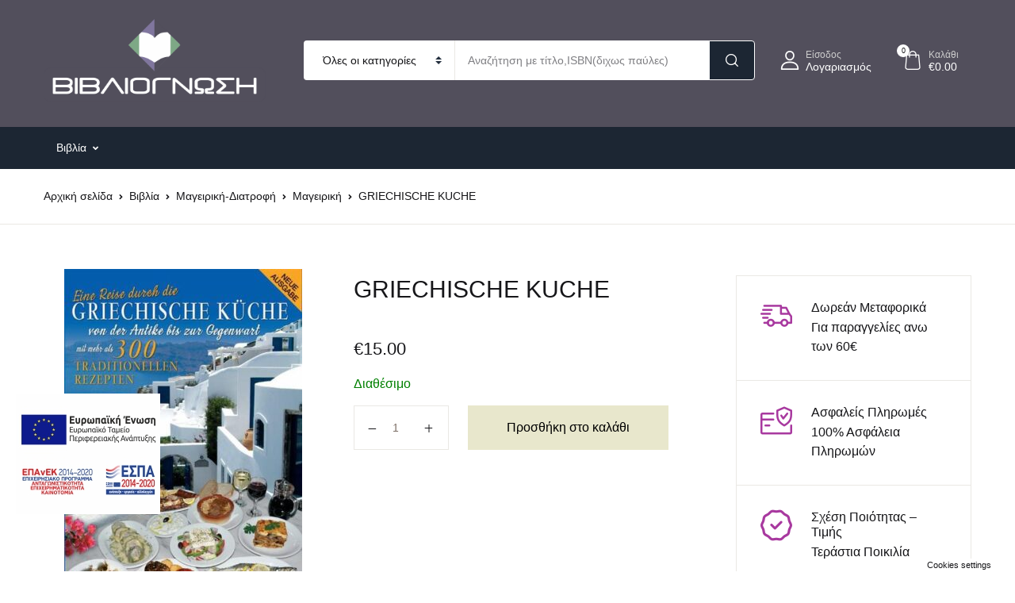

--- FILE ---
content_type: text/html; charset=UTF-8
request_url: https://evivliognosi.gr/product/griechische-kuche-3/
body_size: 38728
content:
<!doctype html><html lang="el"><head><script data-no-optimize="1">var litespeed_docref=sessionStorage.getItem("litespeed_docref");litespeed_docref&&(Object.defineProperty(document,"referrer",{get:function(){return litespeed_docref}}),sessionStorage.removeItem("litespeed_docref"));</script> <meta charset="UTF-8"><meta name="viewport" content="width=device-width, initial-scale=1, maximum-scale=2.0"><link rel="profile" href="https://gmpg.org/xfn/11"><title>GRIECHISCHE KUCHE &#8211; VIVLIOGNOSI</title><meta name='robots' content='max-image-preview:large' /><link rel='dns-prefetch' href='//fonts.googleapis.com' /><link rel="alternate" type="application/rss+xml" title="Ροή RSS &raquo; VIVLIOGNOSI" href="https://evivliognosi.gr/feed/" /><link data-optimized="2" rel="stylesheet" href="https://evivliognosi.gr/wp-content/litespeed/css/906eb50445fb4e79f1cec47ba32b41ef.css?ver=b8ccd" /><style id='bwgb-style-css-inline-css'>:root {
			--content-width: 980px;
		}
:root { --primary: #a8399f; --secondary: #e8e7cc; --gray: #fff6f6;}
.components-panel__body > .components-panel__body-title svg.components-panel__icon {
	color: #a8399f;
}

svg.bwgb-bookwormgb-icon-gradient {
	fill: #a8399f !important;
}

.components-circular-option-picker .components-button[aria-label="Color: Primary"],
.components-circular-option-picker .components-button.is-pressed[aria-label="Color: Primary"] {
	color: #a8399f !important;
}


.editor-color-palette-control .component-color-indicator[aria-label$="Primary)"] {
	background: #a8399f !important;
}

.editor-styles-wrapper .bg-primary {
	background-color: #a8399f !important;

}

.editor-styles-wrapper .btn-primary:disabled{
	background-color: #a8399f;
	border-color: #a8399f;
}

.edit-post-header .components-button[aria-label="Bookworm Options"].is-pressed,
.edit-post-header .components-button[aria-label="Bookworm Options"].is-pressed:focus,
.edit-post-header .components-button[aria-label="Bookworm Options"].is-pressed:hover {
	background: #a8399f !important;
}</style><style id='classic-theme-styles-inline-css'>/*! This file is auto-generated */
.wp-block-button__link{color:#fff;background-color:#32373c;border-radius:9999px;box-shadow:none;text-decoration:none;padding:calc(.667em + 2px) calc(1.333em + 2px);font-size:1.125em}.wp-block-file__button{background:#32373c;color:#fff;text-decoration:none}</style><style id='global-styles-inline-css'>:root{--wp--preset--aspect-ratio--square: 1;--wp--preset--aspect-ratio--4-3: 4/3;--wp--preset--aspect-ratio--3-4: 3/4;--wp--preset--aspect-ratio--3-2: 3/2;--wp--preset--aspect-ratio--2-3: 2/3;--wp--preset--aspect-ratio--16-9: 16/9;--wp--preset--aspect-ratio--9-16: 9/16;--wp--preset--color--black: #000000;--wp--preset--color--cyan-bluish-gray: #abb8c3;--wp--preset--color--white: #ffffff;--wp--preset--color--pale-pink: #f78da7;--wp--preset--color--vivid-red: #cf2e2e;--wp--preset--color--luminous-vivid-orange: #ff6900;--wp--preset--color--luminous-vivid-amber: #fcb900;--wp--preset--color--light-green-cyan: #7bdcb5;--wp--preset--color--vivid-green-cyan: #00d084;--wp--preset--color--pale-cyan-blue: #8ed1fc;--wp--preset--color--vivid-cyan-blue: #0693e3;--wp--preset--color--vivid-purple: #9b51e0;--wp--preset--color--primary: #a8399f;--wp--preset--color--secondary: #e8e7cc;--wp--preset--color--primary-green: #88cf00;--wp--preset--color--primary-yellow: #fced70;--wp--preset--color--info: #17a2b8;--wp--preset--color--yellow-darker: #ffbd00;--wp--preset--color--bg-gray-200: #fff6f6;--wp--preset--color--primary-home-v-3: #041e42;--wp--preset--color--primary-indigo: #a200fc;--wp--preset--color--bg-white: #ffffff;--wp--preset--color--tangerine: #f79400;--wp--preset--color--tangerine-light: #faf4eb;--wp--preset--color--chili: #f01000;--wp--preset--color--chili-light: #f4e6e5;--wp--preset--color--carolina: #00cdef;--wp--preset--color--carolina-light: #e6f2f4;--wp--preset--color--punch: #ff8e8e;--wp--preset--color--bg-dark-1: #2d3942;--wp--preset--gradient--vivid-cyan-blue-to-vivid-purple: linear-gradient(135deg,rgba(6,147,227,1) 0%,rgb(155,81,224) 100%);--wp--preset--gradient--light-green-cyan-to-vivid-green-cyan: linear-gradient(135deg,rgb(122,220,180) 0%,rgb(0,208,130) 100%);--wp--preset--gradient--luminous-vivid-amber-to-luminous-vivid-orange: linear-gradient(135deg,rgba(252,185,0,1) 0%,rgba(255,105,0,1) 100%);--wp--preset--gradient--luminous-vivid-orange-to-vivid-red: linear-gradient(135deg,rgba(255,105,0,1) 0%,rgb(207,46,46) 100%);--wp--preset--gradient--very-light-gray-to-cyan-bluish-gray: linear-gradient(135deg,rgb(238,238,238) 0%,rgb(169,184,195) 100%);--wp--preset--gradient--cool-to-warm-spectrum: linear-gradient(135deg,rgb(74,234,220) 0%,rgb(151,120,209) 20%,rgb(207,42,186) 40%,rgb(238,44,130) 60%,rgb(251,105,98) 80%,rgb(254,248,76) 100%);--wp--preset--gradient--blush-light-purple: linear-gradient(135deg,rgb(255,206,236) 0%,rgb(152,150,240) 100%);--wp--preset--gradient--blush-bordeaux: linear-gradient(135deg,rgb(254,205,165) 0%,rgb(254,45,45) 50%,rgb(107,0,62) 100%);--wp--preset--gradient--luminous-dusk: linear-gradient(135deg,rgb(255,203,112) 0%,rgb(199,81,192) 50%,rgb(65,88,208) 100%);--wp--preset--gradient--pale-ocean: linear-gradient(135deg,rgb(255,245,203) 0%,rgb(182,227,212) 50%,rgb(51,167,181) 100%);--wp--preset--gradient--electric-grass: linear-gradient(135deg,rgb(202,248,128) 0%,rgb(113,206,126) 100%);--wp--preset--gradient--midnight: linear-gradient(135deg,rgb(2,3,129) 0%,rgb(40,116,252) 100%);--wp--preset--font-size--small: 13px;--wp--preset--font-size--medium: 20px;--wp--preset--font-size--large: 36px;--wp--preset--font-size--x-large: 42px;--wp--preset--spacing--20: 0.44rem;--wp--preset--spacing--30: 0.67rem;--wp--preset--spacing--40: 1rem;--wp--preset--spacing--50: 1.5rem;--wp--preset--spacing--60: 2.25rem;--wp--preset--spacing--70: 3.38rem;--wp--preset--spacing--80: 5.06rem;--wp--preset--shadow--natural: 6px 6px 9px rgba(0, 0, 0, 0.2);--wp--preset--shadow--deep: 12px 12px 50px rgba(0, 0, 0, 0.4);--wp--preset--shadow--sharp: 6px 6px 0px rgba(0, 0, 0, 0.2);--wp--preset--shadow--outlined: 6px 6px 0px -3px rgba(255, 255, 255, 1), 6px 6px rgba(0, 0, 0, 1);--wp--preset--shadow--crisp: 6px 6px 0px rgba(0, 0, 0, 1);}:where(.is-layout-flex){gap: 0.5em;}:where(.is-layout-grid){gap: 0.5em;}body .is-layout-flex{display: flex;}.is-layout-flex{flex-wrap: wrap;align-items: center;}.is-layout-flex > :is(*, div){margin: 0;}body .is-layout-grid{display: grid;}.is-layout-grid > :is(*, div){margin: 0;}:where(.wp-block-columns.is-layout-flex){gap: 2em;}:where(.wp-block-columns.is-layout-grid){gap: 2em;}:where(.wp-block-post-template.is-layout-flex){gap: 1.25em;}:where(.wp-block-post-template.is-layout-grid){gap: 1.25em;}.has-black-color{color: var(--wp--preset--color--black) !important;}.has-cyan-bluish-gray-color{color: var(--wp--preset--color--cyan-bluish-gray) !important;}.has-white-color{color: var(--wp--preset--color--white) !important;}.has-pale-pink-color{color: var(--wp--preset--color--pale-pink) !important;}.has-vivid-red-color{color: var(--wp--preset--color--vivid-red) !important;}.has-luminous-vivid-orange-color{color: var(--wp--preset--color--luminous-vivid-orange) !important;}.has-luminous-vivid-amber-color{color: var(--wp--preset--color--luminous-vivid-amber) !important;}.has-light-green-cyan-color{color: var(--wp--preset--color--light-green-cyan) !important;}.has-vivid-green-cyan-color{color: var(--wp--preset--color--vivid-green-cyan) !important;}.has-pale-cyan-blue-color{color: var(--wp--preset--color--pale-cyan-blue) !important;}.has-vivid-cyan-blue-color{color: var(--wp--preset--color--vivid-cyan-blue) !important;}.has-vivid-purple-color{color: var(--wp--preset--color--vivid-purple) !important;}.has-black-background-color{background-color: var(--wp--preset--color--black) !important;}.has-cyan-bluish-gray-background-color{background-color: var(--wp--preset--color--cyan-bluish-gray) !important;}.has-white-background-color{background-color: var(--wp--preset--color--white) !important;}.has-pale-pink-background-color{background-color: var(--wp--preset--color--pale-pink) !important;}.has-vivid-red-background-color{background-color: var(--wp--preset--color--vivid-red) !important;}.has-luminous-vivid-orange-background-color{background-color: var(--wp--preset--color--luminous-vivid-orange) !important;}.has-luminous-vivid-amber-background-color{background-color: var(--wp--preset--color--luminous-vivid-amber) !important;}.has-light-green-cyan-background-color{background-color: var(--wp--preset--color--light-green-cyan) !important;}.has-vivid-green-cyan-background-color{background-color: var(--wp--preset--color--vivid-green-cyan) !important;}.has-pale-cyan-blue-background-color{background-color: var(--wp--preset--color--pale-cyan-blue) !important;}.has-vivid-cyan-blue-background-color{background-color: var(--wp--preset--color--vivid-cyan-blue) !important;}.has-vivid-purple-background-color{background-color: var(--wp--preset--color--vivid-purple) !important;}.has-black-border-color{border-color: var(--wp--preset--color--black) !important;}.has-cyan-bluish-gray-border-color{border-color: var(--wp--preset--color--cyan-bluish-gray) !important;}.has-white-border-color{border-color: var(--wp--preset--color--white) !important;}.has-pale-pink-border-color{border-color: var(--wp--preset--color--pale-pink) !important;}.has-vivid-red-border-color{border-color: var(--wp--preset--color--vivid-red) !important;}.has-luminous-vivid-orange-border-color{border-color: var(--wp--preset--color--luminous-vivid-orange) !important;}.has-luminous-vivid-amber-border-color{border-color: var(--wp--preset--color--luminous-vivid-amber) !important;}.has-light-green-cyan-border-color{border-color: var(--wp--preset--color--light-green-cyan) !important;}.has-vivid-green-cyan-border-color{border-color: var(--wp--preset--color--vivid-green-cyan) !important;}.has-pale-cyan-blue-border-color{border-color: var(--wp--preset--color--pale-cyan-blue) !important;}.has-vivid-cyan-blue-border-color{border-color: var(--wp--preset--color--vivid-cyan-blue) !important;}.has-vivid-purple-border-color{border-color: var(--wp--preset--color--vivid-purple) !important;}.has-vivid-cyan-blue-to-vivid-purple-gradient-background{background: var(--wp--preset--gradient--vivid-cyan-blue-to-vivid-purple) !important;}.has-light-green-cyan-to-vivid-green-cyan-gradient-background{background: var(--wp--preset--gradient--light-green-cyan-to-vivid-green-cyan) !important;}.has-luminous-vivid-amber-to-luminous-vivid-orange-gradient-background{background: var(--wp--preset--gradient--luminous-vivid-amber-to-luminous-vivid-orange) !important;}.has-luminous-vivid-orange-to-vivid-red-gradient-background{background: var(--wp--preset--gradient--luminous-vivid-orange-to-vivid-red) !important;}.has-very-light-gray-to-cyan-bluish-gray-gradient-background{background: var(--wp--preset--gradient--very-light-gray-to-cyan-bluish-gray) !important;}.has-cool-to-warm-spectrum-gradient-background{background: var(--wp--preset--gradient--cool-to-warm-spectrum) !important;}.has-blush-light-purple-gradient-background{background: var(--wp--preset--gradient--blush-light-purple) !important;}.has-blush-bordeaux-gradient-background{background: var(--wp--preset--gradient--blush-bordeaux) !important;}.has-luminous-dusk-gradient-background{background: var(--wp--preset--gradient--luminous-dusk) !important;}.has-pale-ocean-gradient-background{background: var(--wp--preset--gradient--pale-ocean) !important;}.has-electric-grass-gradient-background{background: var(--wp--preset--gradient--electric-grass) !important;}.has-midnight-gradient-background{background: var(--wp--preset--gradient--midnight) !important;}.has-small-font-size{font-size: var(--wp--preset--font-size--small) !important;}.has-medium-font-size{font-size: var(--wp--preset--font-size--medium) !important;}.has-large-font-size{font-size: var(--wp--preset--font-size--large) !important;}.has-x-large-font-size{font-size: var(--wp--preset--font-size--x-large) !important;}
:where(.wp-block-post-template.is-layout-flex){gap: 1.25em;}:where(.wp-block-post-template.is-layout-grid){gap: 1.25em;}
:where(.wp-block-columns.is-layout-flex){gap: 2em;}:where(.wp-block-columns.is-layout-grid){gap: 2em;}
:root :where(.wp-block-pullquote){font-size: 1.5em;line-height: 1.6;}</style><style id='woocommerce-inline-inline-css'>.woocommerce form .form-row .required { visibility: visible; }</style><style id='eu-cookies-bar-style-inline-css'>.eu-cookies-bar-cookies-bar-wrap{font-size:14px;color:#ffffff;background:rgba(0,0,0,1);}.eu-cookies-bar-cookies-bar-button-accept{color:#0c0c0c;background:#ffffff;}.eu-cookies-bar-cookies-bar-button-decline{color:#0c0c0c;background:#ffffff;}.eu-cookies-bar-cookies-bar-settings-header{color:#ffffff;background:#0c0c0c;}.eu-cookies-bar-cookies-bar-settings-save-button{color:#ffffff;background:#0c0c0c;}.eu-cookies-bar-cookies-bar-settings-accept-button{color:#ffffff;background:#0ec50e;}.eu-cookies-bar-cookies-bar-settings-decline-button{color:#ffffff;background:#ff6666;}</style><style id='bookworm-color-inline-css'>:root { --primary: #a8399f; --secondary: #e8e7cc; --gray: #fff6f6; }
/*
 * Primary Color
 */


.vertical-menu  .dropdown-toggle:hover,
.vertical-menu  .dropdown-toggle.active,
.select-hover:hover,
.text-primary,
.single-product .summary .yith-wcwl-add-to-wishlist .yith-wcwl-wishlistaddedbrowse a, 
.single-product .summary .yith-wcwl-add-to-wishlist .yith-wcwl-wishlistexistsbrowse a,
.has-primary-color   {
    color: #a8399f !important;
}

a,
footer .bootstrap-select .dropdown-menu .dropdown-item:hover,
.topbar .dropdown-menu .dropdown-item:hover,
.list-group .active > .list-group-item,
.list-group-flush .list-group-item.active,
.shop_table.cart tbody .product-name a:not(.d-block):hover,
.h-primary:hover,
.widget-content > ul a:hover, 
.widget-content > ul a:focus, 
footer .widget > ul a:hover, 
footer .widget > ul a:focus, 
.blog-sidebar .widget > ul a:hover, 
.blog-sidebar .widget > ul a:focus, 
.widget-area .widget > ul a:hover, 
.widget-area .widget > ul a:focus,
.btn-outline-primary, 
.single-product .related.products .yith-wcwl-add-to-wishlist .yith-wcwl-wishlistaddedbrowse a, 
.single-product .related.products .yith-wcwl-add-to-wishlist .yith-wcwl-wishlistexistsbrowse a, 
.single-product .upsells.products .yith-wcwl-add-to-wishlist a,
.widget_nav_menu .menu a:hover,
.sub-menu a:hover,
.widget_nav_menu .menu a:focus,
.sub-menu a:focus,
.widget-content > ul a:hover,
footer .widget > ul a:hover,
.blog-sidebar .widget > ul a:hover,
.widget-area .widget > ul a:hover,
.widget-content > ul a:focus,
footer .widget > ul a:focus,
.blog-sidebar .widget > ul a:focus,
.widget-area .widget > ul a:focus,
.site-footer_v5-alt .widget > ul a:hover, 
.site-footer_v5-alt .widget > ul a:focus, 
.site-footer_v5-alt .widget .menu a:hover, 
.site-footer_v5-alt .widget .menu a:focus, 
.site-footer_v5-alt .widget .sub-menu a:hover, 
.site-footer_v5-alt .widget .sub-menu a:focus,
ul.products li.product .yith-wcwl-add-to-wishlist .yith-wcwl-wishlistaddedbrowse a:not(:hover),
ul.products li.product .yith-wcwl-add-to-wishlist .yith-wcwl-wishlistexistsbrowse a:not(:hover),
.products .product__hover .yith-wcwl-add-to-wishlist .yith-wcwl-wishlistaddedbrowse a:not(:hover),
.products .product__hover .yith-wcwl-add-to-wishlist .yith-wcwl-wishlistexistsbrowse a:not(:hover),
.product__hover  .yith-wcwl-add-to-wishlist .yith-wcwl-wishlistaddedbrowse a:not(:hover),
.product__hover  .yith-wcwl-add-to-wishlist .yith-wcwl-wishlistexistsbrowse a:not(:hover) {
	color: #a8399f;
}

a:hover,
h1 > a:hover, h2 > a:hover, 
h3 > a:hover, h4 > a:hover, 
h5 > a:hover, h6 > a:hover, 
.h1 > a:hover, .h2 > a:hover, 
.h3 > a:hover, .h4 > a:hover, 
.h5 > a:hover, .h6 > a:hover {
	color: #992a90;
}

.add-to-compare-link:hover,
.add-to-compare-link:focus,
.sidebar .widget.widget_rating_filter .widget-content ul li.chosen a:before,
.btn-outline-primary:hover, 
.single-product .related.products .yith-wcwl-add-to-wishlist a:hover, 
.single-product .upsells.products .yith-wcwl-add-to-wishlist a:hover, 
ul.products li.product .yith-wcwl-add-to-wishlist .yith-wcwl-wishlistaddedbrowse a:hover, 
ul.products li.product .yith-wcwl-add-to-wishlist .yith-wcwl-wishlistexistsbrowse a:hover,
.progress-bar,
.btn-primary:disabled,
ul.products li.product .yith-wcwl-add-to-wishlist .yith-wcwl-add-button a:hover,
.product__hover .yith-wcwl-add-to-wishlist .yith-wcwl-add-button a:hover,
ul.products li.product .yith-wcwl-add-to-wishlist .yith-wcwl-add-button a:focus,
.product__hover .yith-wcwl-add-to-wishlist .yith-wcwl-add-button a:focus,
ul.products li.product .yith-wcwl-add-to-wishlist .yith-wcwl-wishlistaddedbrowse a:not(:disabled):not(.disabled):active,
.product__hover .yith-wcwl-add-to-wishlist .yith-wcwl-add-button a:not(:disabled):not(.disabled):active,
ul.products li.product .yith-wcwl-add-to-wishlist .yith-wcwl-add-button a:not(:disabled):not(.disabled):active,
.product__hover .yith-wcwl-add-to-wishlist .yith-wcwl-add-button a:not(:disabled):not(.disabled):active,
ul.products li.product .yith-wcwl-add-to-wishlist .yith-wcwl-add-button a:hover,
ul.products li.product .yith-wcwl-add-to-wishlist .yith-wcwl-wishlistaddedbrowse a:hover,
ul.products li.product .yith-wcwl-add-to-wishlist .yith-wcwl-wishlistexistsbrowse a:hover,
.products .product__hover .yith-wcwl-add-to-wishlist .yith-wcwl-add-button a:hover,
.products .product__hover .yith-wcwl-add-to-wishlist .yith-wcwl-wishlistaddedbrowse a:hover,
.products .product__hover .yith-wcwl-add-to-wishlist .yith-wcwl-wishlistexistsbrowse a:hover,
.product__hover  .yith-wcwl-add-to-wishlist .yith-wcwl-add-button a:hover,
.product__hover  .yith-wcwl-add-to-wishlist .yith-wcwl-wishlistaddedbrowse a:hover,
.product__hover  .yith-wcwl-add-to-wishlist .yith-wcwl-wishlistexistsbrowse a:hover {
	background: #a8399f;
	color: #fff;
}

.btn-primary,
.single-product .related.products .yith-wcwl-add-to-wishlist a:not(:disabled):not(.disabled):active,
ul.products li.product .yith-wcwl-add-to-wishlist .yith-wcwl-wishlistaddedbrowse a:not(:disabled):not(.disabled):active {
    background-color: #a8399f;
}

.bg-primary ,
.has-primary-background-color{
	background-color: #a8399f !important;
}

.progress {
	background-color: #bc4db3;
}

.add-to-compare-link:hover,
.add-to-compare-link:focus,
.sidebar .widget.widget_rating_filter .widget-content ul li.chosen a:before,
.btn-outline-primary, 
.single-product .related.products .yith-wcwl-add-to-wishlist a, 
.single-product .upsells.products .yith-wcwl-add-to-wishlist a, 
ul.products li.product .yith-wcwl-add-to-wishlist .yith-wcwl-wishlistaddedbrowse a, 
ul.products li.product .yith-wcwl-add-to-wishlist .yith-wcwl-wishlistexistsbrowse a,
.btn-outline-primary:hover, 
.single-product .related.products .yith-wcwl-add-to-wishlist a:hover, 
.single-product .upsells.products .yith-wcwl-add-to-wishlist a:hover, 
ul.products li.product .yith-wcwl-add-to-wishlist .yith-wcwl-wishlistaddedbrowse a:hover, 
ul.products li.product .yith-wcwl-add-to-wishlist .yith-wcwl-wishlistexistsbrowse a:hover,
.btn-primary,
.single-product .related.products .yith-wcwl-add-to-wishlist a:not(:disabled):not(.disabled):active,
ul.products li.product .yith-wcwl-add-to-wishlist .yith-wcwl-wishlistaddedbrowse a:not(:disabled):not(.disabled):active,
.btn-primary:disabled,
ul.products li.product .yith-wcwl-add-to-wishlist .yith-wcwl-add-button a:hover,
.product__hover .yith-wcwl-add-to-wishlist .yith-wcwl-add-button a:hover,
ul.products li.product .yith-wcwl-add-to-wishlist .yith-wcwl-add-button a:focus,
.product__hover .yith-wcwl-add-to-wishlist .yith-wcwl-add-button a:focus,
ul.products li.product .yith-wcwl-add-to-wishlist .yith-wcwl-wishlistaddedbrowse a:not(:disabled):not(.disabled):active,
.product__hover .yith-wcwl-add-to-wishlist .yith-wcwl-add-button a:not(:disabled):not(.disabled):active,
ul.products li.product .yith-wcwl-add-to-wishlist .yith-wcwl-add-button a:not(:disabled):not(.disabled):active,
.product__hover .yith-wcwl-add-to-wishlist .yith-wcwl-add-button a:not(:disabled):not(.disabled):active,
ul.products li.product .yith-wcwl-add-to-wishlist .yith-wcwl-add-button a,
ul.products li.product .yith-wcwl-add-to-wishlist .yith-wcwl-wishlistaddedbrowse a,
ul.products li.product .yith-wcwl-add-to-wishlist .yith-wcwl-wishlistexistsbrowse a,
.products .product__hover .yith-wcwl-add-to-wishlist .yith-wcwl-add-button a,
.products .product__hover .yith-wcwl-add-to-wishlist .yith-wcwl-wishlistaddedbrowse a,
.products .product__hover .yith-wcwl-add-to-wishlist .yith-wcwl-wishlistexistsbrowse a,
.product__hover  .yith-wcwl-add-to-wishlist .yith-wcwl-add-button a,
.product__hover  .yith-wcwl-add-to-wishlist .yith-wcwl-wishlistaddedbrowse a,
.product__hover  .yith-wcwl-add-to-wishlist .yith-wcwl-wishlistexistsbrowse a,
ul.products li.product .yith-wcwl-add-to-wishlist .yith-wcwl-add-button a:hover,
ul.products li.product .yith-wcwl-add-to-wishlist .yith-wcwl-wishlistaddedbrowse a:hover,
ul.products li.product .yith-wcwl-add-to-wishlist .yith-wcwl-wishlistexistsbrowse a:hover,
.products .product__hover .yith-wcwl-add-to-wishlist .yith-wcwl-add-button a:hover,
.products .product__hover .yith-wcwl-add-to-wishlist .yith-wcwl-wishlistaddedbrowse a:hover,
.products .product__hover .yith-wcwl-add-to-wishlist .yith-wcwl-wishlistexistsbrowse a:hover,
.product__hover  .yith-wcwl-add-to-wishlist .yith-wcwl-add-button a:hover,
.product__hover  .yith-wcwl-add-to-wishlist .yith-wcwl-wishlistaddedbrowse a:hover,
.product__hover  .yith-wcwl-add-to-wishlist .yith-wcwl-wishlistexistsbrowse a:hover {
	border-color: #a8399f;
}

.products .product__space-primary:hover {
	border-color: #a8399f !important;
}

.zeynep ul > li > a:not(.btn):hover {
	background-color: rgba(168, 57, 159, .04);
}

.zeynep .submenu-header {
	background-color: rgba(168, 57, 159, .1);
}

.btn-outline-primary {
	color: #a8399f;
	border-color:  #a8399f;
}
.fill-primary {
    fill:  #a8399f;
}

.btn-primary:hover,
.btn-primary:not(:disabled):not(.disabled):active, 
.btn-primary:not(:disabled):not(.disabled).active,
.show > .btn-primary.dropdown-toggles,
.btn-primary:focus {
	background-color: #992a90;
	border-color: #992a90;
}

.btn-outline-primary:not(:disabled):not(.disabled):active, 
.btn-outline-primary:not(:disabled):not(.disabled).active,
 .show > .btn-outline-primary.dropdown-toggle {
 	background-color: #a8399f;
	border-color: #a8399f;
 }

.btn-primary:not(:disabled):not(.disabled):active:focus, 
.btn-primary:not(:disabled):not(.disabled).active:focus, 
.show > .btn-primary.dropdown-toggle:focus,
.btn-primary:focus,
.btn-outline-primary:focus,
.btn-outline-primary:not(:disabled):not(.disabled):active:focus,
.btn-outline-primary:not(:disabled):not(.disabled).active:focus, 
.show > .btn-outline-primary.dropdown-toggle:focus,
.single-product .related.products .yith-wcwl-add-to-wishlist a:focus,
.single-product .related.products .yith-wcwl-add-to-wishlist a:not(:disabled):not(.disabled):active:focus,
ul.products li.product .yith-wcwl-add-to-wishlist .yith-wcwl-add-button a:focus,
.product__hover .yith-wcwl-add-to-wishlist .yith-wcwl-add-button a:focus,
ul.products li.product .yith-wcwl-add-to-wishlist .yith-wcwl-add-button a:not(:disabled):not(.disabled):active:focus,
.product__hover .yith-wcwl-add-to-wishlist .yith-wcwl-add-button a:not(:disabled):not(.disabled):active:focus,
ul.products li.product .yith-wcwl-add-to-wishlist .yith-wcwl-add-button a:focus,
ul.products li.product .yith-wcwl-add-to-wishlist .yith-wcwl-wishlistaddedbrowse a:focus,
ul.products li.product .yith-wcwl-add-to-wishlist .yith-wcwl-wishlistexistsbrowse a:focus,
.products .product__hover .yith-wcwl-add-to-wishlist .yith-wcwl-add-button a:focus,
.products .product__hover .yith-wcwl-add-to-wishlist .yith-wcwl-wishlistaddedbrowse a:focus,
.products .product__hover .yith-wcwl-add-to-wishlist .yith-wcwl-wishlistexistsbrowse a:focus,
.product__hover  .yith-wcwl-add-to-wishlist .yith-wcwl-add-button a:focus,
.product__hover  .yith-wcwl-add-to-wishlist .yith-wcwl-wishlistaddedbrowse a:focus,
.product__hover  .yith-wcwl-add-to-wishlist .yith-wcwl-wishlistexistsbrowse a:focus {
	box-shadow: 0 0 0 0.2rem rgba(168, 57, 159, 0.5);

}

/*
 * Secondary Color
 */

.btn-outline-dark {
    color: #e8e7cc;
}

.has-secondary-color { color: #e8e7cc !important; }
.has-secondary-background-color { background-color: #e8e7cc !important; }

.site-footer--v1 .footer-before-content div.wpforms-container-full .wpforms-form button[type="submit"], 
.site-footer_v3 .footer-before-content div.wpforms-container-full .wpforms-form button[type="submit"], .site-footer_v5.site-footer_v6-alt .footer-before-content div.wpforms-container-full .wpforms-form button[type="submit"], .site-footer_v8 .footer-before-content div.wpforms-container-full .wpforms-form button[type="submit"], 
.site-footer_v10 .footer-before-content div.wpforms-container-full .wpforms-form button[type="submit"], .site-footer_v9.bg-punch-light .footer-before-content div.wpforms-container-full .wpforms-form button[type="submit"],
.btn-dark, 
.woocommerce-MyAccount-content .button, 
.single_add_to_cart_button, 
.yith-wcwl-form.wishlist-fragment .hidden-title-form input[type="submit"], 
.wp-block-button .wp-block-button__link,
.badge-primary-home-v3,
.disabled.single_add_to_cart_button {
	background: #e8e7cc;
	color: #000;
}

.pagination .page-item.active .page-link,
.btn-dark,
.btn-outline-dark:hover,
.u-slick__arrow:hover,
.pagination .page-item .page-link:hover,
.single_add_to_cart_button:not(:hover), 
.yith-wcwl-form.wishlist-fragment .hidden-title-form input:not(:hover)[type="submit"], 
.woocommerce-MyAccount-content .button:not(:hover), 
.wp-block-button .wp-block-button__link:not(:hover), 
#wpsl-wrap .wpsl-search input:not(:hover)[type="submit"] {
	background-color: #e8e7cc;
	color: #000;
}

.bg-dark,
.widget_price_filter .price_slider_amount .button {
	background-color: #e8e7cc !important;
	color: #000;

}

.site-footer--v1 .footer-before-content div.wpforms-container-full .wpforms-form button[type="submit"], 
.site-footer_v3 .footer-before-content div.wpforms-container-full .wpforms-form button[type="submit"],
.site-footer_v5.site-footer_v6-alt .footer-before-content div.wpforms-container-full .wpforms-form button[type="submit"], .site-footer_v8 .footer-before-content div.wpforms-container-full .wpforms-form button[type="submit"], 
.site-footer_v10 .footer-before-content div.wpforms-container-full .wpforms-form button[type="submit"], .site-footer_v9.bg-punch-light .footer-before-content div.wpforms-container-full .wpforms-form button[type="submit"],
.pagination .page-item.active .page-link,
.btn-dark,
.products .product:not(.product__card):not(.product__no-border):not(.product__list):not(.product__space):hover,
.bk-tabs li.active a,
.btn-outline-dark:hover,
.u-slick__arrow:hover,
.woocommerce-MyAccount-content .button, 
.single_add_to_cart_button, 
.yith-wcwl-form.wishlist-fragment .hidden-title-form input[type="submit"], 
.wp-block-button .wp-block-button__link,
.woocommerce-MyAccount-content .button:hover,
.single_add_to_cart_button:hover, 
.yith-wcwl-form.wishlist-fragment .hidden-title-form input[type="submit"]:hover, 
.wp-block-button .wp-block-button__link:hover,
.pagination .page-item .page-link:hover,
footer .bootstrap-select .dropdown-menu,
.disabled.single_add_to_cart_button,
.single_add_to_cart_button:not(:hover), 
.yith-wcwl-form.wishlist-fragment .hidden-title-form input:not(:hover)[type="submit"], 
.woocommerce-MyAccount-content .button:not(:hover), 
.wp-block-button .wp-block-button__link:not(:hover), 
#wpsl-wrap .wpsl-search input:not(:hover)[type="submit"] {
	border-color: #e8e7cc;
}

.btn-dark:hover,
.btn-dark:focus,
.woocommerce-MyAccount-content .button:hover,
.single_add_to_cart_button:hover, 
.yith-wcwl-form.wishlist-fragment .hidden-title-form input[type="submit"]:hover, 
.wp-block-button .wp-block-button__link:hover,
.btn-dark:not(:disabled):not(.disabled):active,
.woocommerce-MyAccount-content .focus.button, 
.focus.single_add_to_cart_button, 
.yith-wcwl-form.wishlist-fragment .hidden-title-form input.focus[type="submit"], 
.wp-block-button .focus.wp-block-button__link,

.btn-dark:not(:disabled):not(.disabled):active, 
.woocommerce-MyAccount-content .button:not(:disabled):not(.disabled):active, .single_add_to_cart_button:not(:disabled):not(.disabled):active, 
.yith-wcwl-form.wishlist-fragment .hidden-title-form input:not(:disabled):not(.disabled):active[type="submit"], 
.wp-block-button .wp-block-button__link:not(:disabled):not(.disabled):active, 
.btn-dark:not(:disabled):not(.disabled).active,
 .woocommerce-MyAccount-content .button:not(:disabled):not(.disabled).active, .single_add_to_cart_button:not(:disabled):not(.disabled).active, 
 .yith-wcwl-form.wishlist-fragment .hidden-title-form input:not(:disabled):not(.disabled).active[type="submit"], 
 .wp-block-button .wp-block-button__link:not(:disabled):not(.disabled).active, 
 .show > .btn-dark.dropdown-toggle, 
 .woocommerce-MyAccount-content .show > .dropdown-toggle.button, 
 .show > .dropdown-toggle.single_add_to_cart_button, 
 .yith-wcwl-form.wishlist-fragment .hidden-title-form .show > input.dropdown-toggle[type="submit"], 
 .wp-block-button .show > .dropdown-toggle.wp-block-button__link {
	background-color: #e1e0c5;
	color: #000;
}

.btn-dark:hover,
.btn-dark:focus,
.btn-outline-dark,
.btn-dark:not(:disabled):not(.disabled):active,
.woocommerce-MyAccount-content .button:focus, 
.single_add_to_cart_button:focus, 
.yith-wcwl-form.wishlist-fragment .hidden-title-form input:focus[type="submit"], 
.wp-block-button .wp-block-button__link:focus, 
.woocommerce-MyAccount-content .focus.button, 
.focus.single_add_to_cart_button, 
.yith-wcwl-form.wishlist-fragment .hidden-title-form input.focus[type="submit"], 
.wp-block-button .focus.wp-block-button__link,

.btn-dark:not(:disabled):not(.disabled):active, 
.woocommerce-MyAccount-content .button:not(:disabled):not(.disabled):active, .single_add_to_cart_button:not(:disabled):not(.disabled):active, 
.yith-wcwl-form.wishlist-fragment .hidden-title-form input:not(:disabled):not(.disabled):active[type="submit"], 
.wp-block-button .wp-block-button__link:not(:disabled):not(.disabled):active, 
.btn-dark:not(:disabled):not(.disabled).active,
 .woocommerce-MyAccount-content .button:not(:disabled):not(.disabled).active, .single_add_to_cart_button:not(:disabled):not(.disabled).active, 
 .yith-wcwl-form.wishlist-fragment .hidden-title-form input:not(:disabled):not(.disabled).active[type="submit"], 
 .wp-block-button .wp-block-button__link:not(:disabled):not(.disabled).active, 
 .show > .btn-dark.dropdown-toggle, 
 .woocommerce-MyAccount-content .show > .dropdown-toggle.button, 
 .show > .dropdown-toggle.single_add_to_cart_button, 
 .yith-wcwl-form.wishlist-fragment .hidden-title-form .show > input.dropdown-toggle[type="submit"], 
 .wp-block-button .show > .dropdown-toggle.wp-block-button__link {
	border-color: #e1e0c5;
}

.products .product:not(.product__card):not(.product__no-border):not(.product__list):not(.product__space):hover::after, 
.products .product:not(.product__card):not(.product__no-border):not(.product__list):not(.product__space):hover::before,
.u-slick__pagination li.slick-active span,
.widget_price_filter .ui-slider .ui-slider-handle,
.widget_price_filter .ui-slider .ui-slider-range {
	background-color: #e8e7cc;
}


.btn-dark.focus,
.btn-dark:not(:disabled):not(.disabled):active,
.woocommerce-MyAccount-content .button:focus, 
.single_add_to_cart_button:focus,
.yith-wcwl-form.wishlist-fragment .hidden-title-form input:focus[type="submit"], 
.wp-block-button .wp-block-button__link:focus,  
.woocommerce-MyAccount-content .focus.button, 
.focus.single_add_to_cart_button, 
.yith-wcwl-form.wishlist-fragment .hidden-title-form input.focus[type="submit"], 
.wp-block-button .focus.wp-block-button__link {
	box-shadow: 0 0 0 0.2rem rgba(232, 231, 204, 0.5);
}

.border-gray-900{
	border-color: #e8e7cc !important;
}

.u-slick__pagination li.slick-active {
	border: 2px solid #e8e7cc !important;

}

.bg-black {
	background-color: #deddc2;
	color:  #000;
}

/*
 * Gray Color
 */
.bg-gray-200 {
	background-color: #fff6f6;
}

.bg-punch-light,
.bg-focus__1:focus {
	background-color: #fff6f6 !important;
}</style> <script src="https://evivliognosi.gr/wp-includes/js/jquery/jquery.min.js" id="jquery-core-js"></script> <script src="https://evivliognosi.gr/wp-includes/js/jquery/jquery-migrate.min.js" id="jquery-migrate-js"></script> <script id="bwgb-block-frontend-js-js-extra" type="litespeed/javascript">var bookwormgb={"ajaxUrl":"https:\/\/evivliognosi.gr\/wp-admin\/admin-ajax.php","srcUrl":"https:\/\/evivliognosi.gr\/wp-content\/plugins\/bookwormgb","contentWidth":"980","i18n":"bookwormgb","disabledBlocks":[],"nonce":"0e0b815e10","devMode":"","cdnUrl":"https:\/\/d3gt1urn7320t9.cloudfront.net","wpRegisteredSidebars":"{\"cs-1\":{\"name\":\"Footer Contact Widget\",\"id\":\"cs-1\",\"description\":\"Widgets added here will appear in footer with contact details\",\"class\":\"\",\"before_widget\":\"\",\"after_widget\":\"\",\"before_title\":\"\",\"after_title\":\"\",\"before_sidebar\":\"\",\"after_sidebar\":\"\",\"show_in_rest\":false,\"cs-key\":0},\"cs-2\":{\"name\":\"Footer Contact Widget 12\",\"id\":\"cs-2\",\"description\":\"\",\"class\":\"\",\"before_widget\":\"\",\"after_widget\":\"\",\"before_title\":\"\",\"after_title\":\"\",\"before_sidebar\":\"\",\"after_sidebar\":\"\",\"show_in_rest\":false,\"cs-key\":1},\"cs-3\":{\"name\":\"Footer v13 Column 1\",\"id\":\"cs-3\",\"description\":\"\",\"class\":\"\",\"before_widget\":\"\",\"after_widget\":\"\",\"before_title\":\"\",\"after_title\":\"\",\"before_sidebar\":\"\",\"after_sidebar\":\"\",\"show_in_rest\":false,\"cs-key\":2},\"cs-4\":{\"name\":\"Footer v13 Column 2\",\"id\":\"cs-4\",\"description\":\"\",\"class\":\"\",\"before_widget\":\"\",\"after_widget\":\"\",\"before_title\":\"\",\"after_title\":\"\",\"before_sidebar\":\"\",\"after_sidebar\":\"\",\"show_in_rest\":false,\"cs-key\":3},\"cs-5\":{\"name\":\"Footer v13 Column 3\",\"id\":\"cs-5\",\"description\":\"\",\"class\":\"\",\"before_widget\":\"\",\"after_widget\":\"\",\"before_title\":\"\",\"after_title\":\"\",\"before_sidebar\":\"\",\"after_sidebar\":\"\",\"show_in_rest\":false,\"cs-key\":4},\"cs-6\":{\"name\":\"Footer v13 Column 4\",\"id\":\"cs-6\",\"description\":\"\",\"class\":\"\",\"before_widget\":\"\",\"after_widget\":\"\",\"before_title\":\"\",\"after_title\":\"\",\"before_sidebar\":\"\",\"after_sidebar\":\"\",\"show_in_rest\":false,\"cs-key\":5},\"cs-7\":{\"name\":\"Footer v4 Column 4\",\"id\":\"cs-7\",\"description\":\"\",\"class\":\"\",\"before_widget\":\"\",\"after_widget\":\"\",\"before_title\":\"\",\"after_title\":\"\",\"before_sidebar\":\"\",\"after_sidebar\":\"\",\"show_in_rest\":false,\"cs-key\":6},\"cs-8\":{\"name\":\"Footer v8 Column 1\",\"id\":\"cs-8\",\"description\":\"\",\"class\":\"\",\"before_widget\":\"\",\"after_widget\":\"\",\"before_title\":\"\",\"after_title\":\"\",\"before_sidebar\":\"\",\"after_sidebar\":\"\",\"show_in_rest\":false,\"cs-key\":7},\"cs-9\":{\"name\":\"Footer v8 Column 2\",\"id\":\"cs-9\",\"description\":\"\",\"class\":\"\",\"before_widget\":\"\",\"after_widget\":\"\",\"before_title\":\"\",\"after_title\":\"\",\"before_sidebar\":\"\",\"after_sidebar\":\"\",\"show_in_rest\":false,\"cs-key\":8},\"cs-10\":{\"name\":\"Footer v8 Column 3\",\"id\":\"cs-10\",\"description\":\"\",\"class\":\"\",\"before_widget\":\"\",\"after_widget\":\"\",\"before_title\":\"\",\"after_title\":\"\",\"before_sidebar\":\"\",\"after_sidebar\":\"\",\"show_in_rest\":false,\"cs-key\":9},\"cs-11\":{\"name\":\"Footer v8 Column 4\",\"id\":\"cs-11\",\"description\":\"\",\"class\":\"\",\"before_widget\":\"\",\"after_widget\":\"\",\"before_title\":\"\",\"after_title\":\"\",\"before_sidebar\":\"\",\"after_sidebar\":\"\",\"show_in_rest\":false,\"cs-key\":10},\"sidebar-shop\":{\"name\":\"Shop Sidebar\",\"id\":\"sidebar-shop\",\"description\":\"\",\"class\":\"\",\"before_widget\":\"<div id=\\\"%1$s\\\" class=\\\"widget border p-4d875 %2$s\\\">\",\"after_widget\":\"<\\\/div>\",\"before_title\":\"<div class=\\\"widget-head\\\"><h3 class=\\\"widget-title font-weight-medium font-size-3 mb-4\\\">\",\"after_title\":\"<\\\/h3><\\\/div>\",\"before_sidebar\":\"\",\"after_sidebar\":\"\",\"show_in_rest\":false},\"sidebar-single\":{\"name\":\"Single Sidebar\",\"id\":\"sidebar-single\",\"description\":\"\",\"class\":\"\",\"before_widget\":\"<div id=\\\"%1$s\\\" class=\\\"widget p-4d875 border mb-5 %2$s\\\">\",\"after_widget\":\"<\\\/div>\",\"before_title\":\"<h3 class=\\\"widget-title font-weight-medium font-size-3\\\">\",\"after_title\":\"<\\\/h3>\",\"before_sidebar\":\"\",\"after_sidebar\":\"\",\"show_in_rest\":false},\"smartslider_area_1\":{\"name\":\"Custom Widget Area - #1\",\"id\":\"smartslider_area_1\",\"description\":\"\",\"class\":\"\",\"before_widget\":\"\",\"after_widget\":\"\",\"before_title\":\"<div style=\\\"display:none;\\\">\",\"after_title\":\"<\\\/div>\",\"before_sidebar\":\"\",\"after_sidebar\":\"\",\"show_in_rest\":false},\"blog-sidebar\":{\"name\":\"Blog Sidebar\",\"id\":\"blog-sidebar\",\"description\":\"\",\"class\":\"\",\"before_widget\":\"<div id=\\\"%1$s\\\" class=\\\"widget border p-4d875 %2$s\\\">\",\"after_widget\":\"<\\\/div>\",\"before_title\":\"<div class=\\\"widget-head\\\"><h3 class=\\\"widget-title font-weight-medium font-size-3 mb-4\\\">\",\"after_title\":\"<\\\/h3><\\\/div>\",\"before_sidebar\":\"\",\"after_sidebar\":\"\",\"show_in_rest\":false},\"footer-1\":{\"name\":\"Footer Column 1\",\"id\":\"footer-1\",\"description\":\"Widgets added here will appear in column 1 of the footer.\",\"class\":\"\",\"before_widget\":\"<div id=\\\"%1$s\\\" class=\\\"widget %2$s mb-6 mb-lg-8\\\">\",\"after_widget\":\"<\\\/div>\",\"before_title\":\"<h4 class=\\\"widget-title font-size-3 font-weight-medium mb-2 mb-xl-5 pb-xl-1\\\">\",\"after_title\":\"<\\\/h4>\",\"before_sidebar\":\"\",\"after_sidebar\":\"\",\"show_in_rest\":false},\"footer-2\":{\"name\":\"Footer Column 2\",\"id\":\"footer-2\",\"description\":\"Widgets added here will appear in column 2 of the footer.\",\"class\":\"\",\"before_widget\":\"<div id=\\\"%1$s\\\" class=\\\"widget %2$s mb-6 mb-lg-8\\\">\",\"after_widget\":\"<\\\/div>\",\"before_title\":\"<h4 class=\\\"widget-title font-size-3 font-weight-medium mb-2 mb-xl-5 pb-xl-1\\\">\",\"after_title\":\"<\\\/h4>\",\"before_sidebar\":\"\",\"after_sidebar\":\"\",\"show_in_rest\":false},\"footer-3\":{\"name\":\"Footer Column 3\",\"id\":\"footer-3\",\"description\":\"Widgets added here will appear in column 3 of the footer.\",\"class\":\"\",\"before_widget\":\"<div id=\\\"%1$s\\\" class=\\\"widget %2$s mb-6 mb-lg-8\\\">\",\"after_widget\":\"<\\\/div>\",\"before_title\":\"<h4 class=\\\"widget-title font-size-3 font-weight-medium mb-2 mb-xl-5 pb-xl-1\\\">\",\"after_title\":\"<\\\/h4>\",\"before_sidebar\":\"\",\"after_sidebar\":\"\",\"show_in_rest\":false},\"footer-4\":{\"name\":\"Footer Column 4\",\"id\":\"footer-4\",\"description\":\"Widgets added here will appear in column 4 of the footer.\",\"class\":\"\",\"before_widget\":\"<div id=\\\"%1$s\\\" class=\\\"widget %2$s mb-6 mb-lg-8\\\">\",\"after_widget\":\"<\\\/div>\",\"before_title\":\"<h4 class=\\\"widget-title font-size-3 font-weight-medium mb-2 mb-xl-5 pb-xl-1\\\">\",\"after_title\":\"<\\\/h4>\",\"before_sidebar\":\"\",\"after_sidebar\":\"\",\"show_in_rest\":false},\"footer-5\":{\"name\":\"Footer Column 5\",\"id\":\"footer-5\",\"description\":\"Widgets added here will appear in column 5 of the footer. This widget area is available in Footer v2 only\",\"class\":\"\",\"before_widget\":\"<div id=\\\"%1$s\\\" class=\\\"widget %2$s mb-6 mb-lg-8\\\">\",\"after_widget\":\"<\\\/div>\",\"before_title\":\"<h4 class=\\\"widget-title font-size-3 font-weight-medium mb-2 mb-xl-5 pb-xl-1\\\">\",\"after_title\":\"<\\\/h4>\",\"before_sidebar\":\"\",\"after_sidebar\":\"\",\"show_in_rest\":false}}","locale":"el","paletteColor":[[{"name":"Primary","slug":"primary","color":"#a8399f"},{"name":"Secondary","slug":"secondary","color":"#e8e7cc"},{"name":"Primary Green","slug":"primary-green","color":"#88cf00"},{"name":"Primary Yellow","slug":"primary-yellow","color":"#fced70"},{"name":"Info","slug":"info","color":"#17a2b8"},{"name":"Yellow Darker","slug":"yellow-darker","color":"#ffbd00"},{"name":"Bg Gray 200","slug":"bg-gray-200","color":"#fff6f6"},{"name":"Primary Home v3","slug":"primary-home-v3","color":"#041e42"},{"name":"Primary Indigo","slug":"primary-indigo","color":"#a200fc"},{"name":"White","slug":"bg-white","color":"#ffffff"},{"name":"Tangerine","slug":"tangerine","color":"#f79400"},{"name":"Tangerine Light","slug":"tangerine-light","color":"#faf4eb"},{"name":"Chili","slug":"chili","color":"#f01000"},{"name":"Chili Light","slug":"chili-light","color":"#f4e6e5"},{"name":"Carolina","slug":"carolina","color":"#00cdef"},{"name":"Carolina Light","slug":"carolina-light","color":"#e6f2f4"},{"name":"Punch","slug":"punch","color":"#ff8e8e"},{"name":"Bg Dark 1","slug":"bg-dark-1","color":"#2d3942"},{"name":"Pale Pink","slug":"pale-pink","color":"#f78da7"}]],"primaryColor":"#2091e1","isYithCompareActive":"","isYithWcWlActive":"","isWoocommerceActive":"1","isRTL":""}</script> <script id="wc-add-to-cart-js-extra" type="litespeed/javascript">var wc_add_to_cart_params={"ajax_url":"\/wp-admin\/admin-ajax.php","wc_ajax_url":"\/?wc-ajax=%%endpoint%%","i18n_view_cart":"\u039a\u03b1\u03bb\u03ac\u03b8\u03b9","cart_url":"https:\/\/evivliognosi.gr\/cart-2\/","is_cart":"","cart_redirect_after_add":"no","gt_translate_keys":["i18n_view_cart",{"key":"cart_url","format":"url"}]}</script> <script id="wc-single-product-js-extra" type="litespeed/javascript">var wc_single_product_params={"i18n_required_rating_text":"\u03a0\u03b1\u03c1\u03b1\u03ba\u03b1\u03bb\u03bf\u03cd\u03bc\u03b5, \u03b5\u03c0\u03b9\u03bb\u03ad\u03be\u03c4\u03b5 \u03bc\u03af\u03b1 \u03b2\u03b1\u03b8\u03bc\u03bf\u03bb\u03bf\u03b3\u03af\u03b1","review_rating_required":"yes","flexslider":{"rtl":!1,"animation":"slide","smoothHeight":!0,"directionNav":!1,"controlNav":"thumbnails","slideshow":!1,"animationSpeed":500,"animationLoop":!1,"allowOneSlide":!1},"zoom_enabled":"","zoom_options":[],"photoswipe_enabled":"1","photoswipe_options":{"shareEl":!1,"closeOnScroll":!1,"history":!1,"hideAnimationDuration":0,"showAnimationDuration":0},"flexslider_enabled":"","gt_translate_keys":["i18n_required_rating_text"]}</script> <script id="woocommerce-js-extra" type="litespeed/javascript">var woocommerce_params={"ajax_url":"\/wp-admin\/admin-ajax.php","wc_ajax_url":"\/?wc-ajax=%%endpoint%%"}</script> <script id="eu-cookies-bar-script-js-extra" type="litespeed/javascript">var eu_cookies_bar_params={"cookies_bar_on_close":"none","cookies_bar_on_scroll":"none","cookies_bar_on_page_redirect":"none","block_until_accept":"","display_delay":"0","dismiss_timeout":"","strictly_necessary":["wordpress_test_cookie","woocommerce_cart_hash"],"strictly_necessary_family":["PHPSESSID","wordpress_sec_","wp-settings-","wordpress_logged_in_","wp_woocommerce_session_"],"expire_time":"1784943585","cookiepath":"\/","user_cookies_settings_enable":"1"}</script> <link rel="https://api.w.org/" href="https://evivliognosi.gr/wp-json/" /><link rel="alternate" title="JSON" type="application/json" href="https://evivliognosi.gr/wp-json/wp/v2/product/8159" /><link rel="EditURI" type="application/rsd+xml" title="RSD" href="https://evivliognosi.gr/xmlrpc.php?rsd" /><meta name="generator" content="WordPress 6.6" /><meta name="generator" content="WooCommerce 8.9.4" /><link rel="canonical" href="https://evivliognosi.gr/product/griechische-kuche-3/" /><link rel='shortlink' href='https://evivliognosi.gr/?p=8159' /><link rel="alternate" title="oEmbed (JSON)" type="application/json+oembed" href="https://evivliognosi.gr/wp-json/oembed/1.0/embed?url=https%3A%2F%2Fevivliognosi.gr%2Fproduct%2Fgriechische-kuche-3%2F" /><link rel="alternate" title="oEmbed (XML)" type="text/xml+oembed" href="https://evivliognosi.gr/wp-json/oembed/1.0/embed?url=https%3A%2F%2Fevivliognosi.gr%2Fproduct%2Fgriechische-kuche-3%2F&#038;format=xml" /><style type="text/css" id="shiftnav-dynamic-css">@media only screen and (min-width:825px){ #shiftnav-toggle-main, .shiftnav-toggle-mobile{ display:none; } .shiftnav-wrap { padding-top:0 !important; } }

/* Status: Loaded from Transient */</style> <script type="litespeed/javascript">jQuery(document).ready(function(){snowFall.snow(document.body,{image:"https://evivliognosi.gr/wp-content/plugins/weather-effect/assets/images/christmas/flack1.png",minSize:24,maxSize:66,flakeCount:22,maxSpeed:2,})})</script> <script>//Autumn_check Weather effect Start
		 
		//Autumn_check Weather effect End</script> <script>//winter_check Start
			//Winter snow Falling Start
			 
			//Winter Falling End
		//winter_check end</script> <style>.we-flake{
			color:  !important;
		}</style> <script>// spring_check Effect End</script> <script>// summer_check Effect Start
		  //summer_check Effect End</script> <script>//halloween_check  Start
		 
	  //halloween_check End</script> <script>//rainy_check Start
			 
	  //rainy_check end</script> <script>//thanks_giving_check start
			 
		//thanks_giving_check end</script> <script>//valentine_check start
			 
		//valentine_check End</script> <script>//new_year_check start
			 
		//new_year_check end</script> <noscript><style>.woocommerce-product-gallery{ opacity: 1 !important; }</style></noscript><link rel="icon" href="https://evivliognosi.gr/wp-content/uploads/2022/04/cropped-book-icon-32x32.png" sizes="32x32" /><link rel="icon" href="https://evivliognosi.gr/wp-content/uploads/2022/04/cropped-book-icon-192x192.png" sizes="192x192" /><link rel="apple-touch-icon" href="https://evivliognosi.gr/wp-content/uploads/2022/04/cropped-book-icon-180x180.png" /><meta name="msapplication-TileImage" content="https://evivliognosi.gr/wp-content/uploads/2022/04/cropped-book-icon-270x270.png" /><style id="wp-custom-css">.filter-swatch{display: none;}
.skiptranslate {
display:none!important;
}
.slick-prev,
.slick-next{
	background:#000 !important;
	color:#fff !important;
	border: 1px solid #000 !important;
}
.shiftnav.shiftnav-skin-standard-dark ul.shiftnav-menu li.menu-item.shiftnav-active > .shiftnav-target
{background: #000 !important;}

.shiftnav.shiftnav-skin-standard-dark ul.shiftnav-menu li.menu-item.current-menu-item > .shiftnav-target{background:#000 !important;}
.shiftnav.shiftnav-skin-standard-dark ul.shiftnav-menu > li.shiftnav-sub-shift.current-menu-ancestor > .shiftnav-target{background:#000 !important;}
.pagination .page-item.active .page-link{
	border: 1px solid #000;
}
.pagination .page-item.active .page-link{background: #000;}
.masthead .bg-secondary-gray-800{
	background-color: #524F5C !important;
}
/* .masthead .bg-secondary-black-200{
	background-color: #80769E !important;
} */

.site-footer_v2{background: #524F5C !important;}
.site-footer_v2 > div{background: #524F5C !important;}
.site-footer_v2 a,
.site-footer_v2 p,
.site-footer_v2 .text-gray-450{
	color: #fff !important;
}
.site-footer_v2 .widget *, .site-footer_v5 .widget *{color:#fff !important;}
.opening-times-table{
	font-size: 13px ;
}
.masthead .custom-logo{
	max-width: 280px;
}
.masthead .offcanvas-toggler{
	display: none;
}
@media all and (max-width: 820px){
	.masthead .offcanvas-toggler{display: block;}
}

.site-footer .custom-logo{max-width: 200px ; margin-bottom: 10px;}

#menu-item-dropdown-content-3049{
	padding: 30px !important;
	left: 0px !important;
}

.btn-primary-green{
	color: #000 !important;
	background: #fff;
	border-color: #fff !important;
}
.site-search .btn-primary-green{
	color: #fff !important;
	background: #1c2633  !important;}

#menu-item-365{display:none;}

#goog-gt-tt {display:none !important;}
.goog-te-banner-frame {display:none !important;}
.goog-te-menu-value:hover {text-decoration:none !important;}
.goog-text-highlight {background-color:transparent !important;box-shadow:none !important;}
body {top:0 !important;}
#google_translate_element2 {display:none!important;}

.espa-banner{
	position: fixed; 
	z-index: 888;
	bottom: 10%;;
	left:20px;
}
/* html:not(.translated-ltr) .espa-en{
	display: none;
}
html.translated-ltr .espa-el {
	display: none;
} */

.about-image img{
	height: 590px !important;
	object-fit: cover !important;
}
.site-footer_v2 .d-lg-flex {
	display: none !important;
}
@media all and (max-width: 660px){
	body .uwy.userway_p1 .uai{top: 185px !important;}
}
.facetwp-facet{font-size: 13px;}
.facetwp-autocomplete-update{display: none;}

.tax-product_cat .wp-block-bwgb-products-carousel,
.search-results .wp-block-bwgb-products-carousel{display: none;}

.payment_box.payment_method_cod{
	max-width: 170px;
}

#gtranslate_wrapper{
	bottom: 40px !important
    bottom: 10px;
    left: 2%;
    z-index: 999999;
    bottom: 22px !important;
}
.header-custom-logo-link{max-width: 280px !important;}

.footer-top-row .product_list_widget{display: none;}

.wp-block-bwgb-banner__inner img{
	max-width: 340px;
}

.hidey{display: none !important;}</style></head><body class="product-template-default single single-product postid-8159 wp-custom-logo theme-bookworm woocommerce woocommerce-page woocommerce-no-js woocommerce-active right-sidebar"><div class="espa-banner espa-el">
<a href="https://evivliognosi.gr/wp-content/uploads/2022/04/afisaelianikoEL.pdf" target="_blank">
<img data-lazyloaded="1" src="[data-uri]" width="182" height="152" data-src="https://evivliognosi.gr/wp-content/uploads/2023/01/e-bannerespaEeA180X150.jpg" alt="ΕΣΠΑ" class="img-responsive"/>
</a></div><header id="site-header" class="site-header site-header__v2 site-header__white-text"><div class="masthead"><div class="bg-secondary-gray-800"><div class="container pt-3 pt-md-4 pb-3 pb-md-5"><div class="d-flex align-items-center position-relative flex-wrap"><div class="offcanvas-toggler mr-4">
<a id="offcanvasNavToggler" href="javascript:;" role="button" class="cat-menu text-white"
aria-controls="offcanvasNav"
aria-haspopup="true"
aria-expanded="false"
data-unfold-event="click"
data-unfold-hide-on-scroll="false"
data-unfold-target="#offcanvasNav"
data-unfold-type="css-animation"
data-unfold-overlay='{
"className": "u-sidebar-bg-overlay",
"background": "rgba(0, 0, 0, .7)",
"animationSpeed": 100
}'
data-unfold-animation-in='fadeInLeft'
data-unfold-animation-out='fadeOutLeft'
data-unfold-duration="100"
>
<svg width="20px" height="18px">
<path fill-rule="evenodd"  fill="rgb(255, 255, 255)" d="M-0.000,-0.000 L20.000,-0.000 L20.000,2.000 L-0.000,2.000 L-0.000,-0.000 Z"/>
<path fill-rule="evenodd"  fill="rgb(255, 255, 255)" d="M-0.000,8.000 L15.000,8.000 L15.000,10.000 L-0.000,10.000 L-0.000,8.000 Z"/>
<path fill-rule="evenodd"  fill="rgb(255, 255, 255)" d="M-0.000,16.000 L20.000,16.000 L20.000,18.000 L-0.000,18.000 L-0.000,16.000 Z"/>
</svg>
</a></div><div class="site-branding pr-7">
<a href="https://evivliognosi.gr/" class="custom-logo-link" rel="home"><img data-lazyloaded="1" src="[data-uri]" width="2755" height="1026" data-src="https://evivliognosi.gr/wp-content/uploads/2022/06/logo-vivliognosi-white-book-1.png" class="custom-logo" alt="logo vivliognosi white book 1" decoding="async" fetchpriority="high" data-srcset="https://evivliognosi.gr/wp-content/uploads/2022/06/logo-vivliognosi-white-book-1.png 2755w, https://evivliognosi.gr/wp-content/uploads/2022/06/logo-vivliognosi-white-book-1-300x112.png 300w, https://evivliognosi.gr/wp-content/uploads/2022/06/logo-vivliognosi-white-book-1-1024x381.png 1024w, https://evivliognosi.gr/wp-content/uploads/2022/06/logo-vivliognosi-white-book-1-768x286.png 768w, https://evivliognosi.gr/wp-content/uploads/2022/06/logo-vivliognosi-white-book-1-1536x572.png 1536w, https://evivliognosi.gr/wp-content/uploads/2022/06/logo-vivliognosi-white-book-1-2048x763.png 2048w" data-sizes="(max-width: 2755px) 100vw, 2755px" /></a></div><div class="site-search ml-xl-0 ml-md-auto w-r-100 flex-grow-1 mr-md-5 mt-2 mt-md-0 order-1 order-md-0"><form method="get" id="searchform" action="https://evivliognosi.gr/" class="form-inline my-2 my-xl-0"><div class="input-group input-group-borderless w-100"><div class="input-group-prepend mr-0 d-none d-xl-block">
<select name="product_cat" id="inputGroupSelect01" class="custom-select pr-7 pl-4 rounded-right-0 height-5 shadow-none border-0 text-dark" data-uw-styling-context="true"><option value="0" selected="selected" data-uw-styling-context="true">Όλες οι κατηγορίες</option></select></div>
<input type="text" name="s" id="s" value="" class="form-control border-left rounded-left-1 rounded-left-xl-0 px-3" placeholder="Αναζήτηση με τίτλο,ISBN(διχως παύλες)" aria-label="Amount (to the nearest dollar)">
<input type="hidden" id="search-param" name="post_type" value="product" /><div class="input-group-append">
<button class="btn btn-primary-green px-3 py-2" type="submit">
<span class="screen-reader-text">Αναζήτηση</span>
<i class="mx-1 glph-icon flaticon-loupe text-white"></i>
</button></div></div></form></div><div class="d-flex align-items-center">                        <a id="sidebarNavToggler-my_account" href="javascript:;" role="button" aria-controls="registerLoginForm" aria-haspopup="true" aria-expanded="false" data-unfold-event="click" data-unfold-hide-on-scroll="false" data-unfold-target="#registerLoginForm" data-unfold-type="css-animation" data-unfold-overlay="{
&quot;className&quot;: &quot;u-sidebar-bg-overlay&quot;,
&quot;background&quot;: &quot;rgba(0, 0, 0, .7)&quot;,
&quot;animationSpeed&quot;: 500
}" data-unfold-animation-in="fadeInRight" data-unfold-animation-out="fadeOutRight" data-unfold-duration="500"><div class="d-flex align-items-center text-white font-size-2 text-lh-sm position-relative">
<i class="flaticon-user font-size-5"></i><div class="ml-2 d-none d-lg-block">
<span class="text-secondary-gray-1080 font-size-1">
Είσοδος                                            </span><div>Λογαριασμός</div></div></div>
</a>
<a id="sidebarNavToggler-my_cart" href="javascript:;" role="button" aria-controls="offcanvasCart" aria-haspopup="true" aria-expanded="false" data-unfold-event="click" data-unfold-hide-on-scroll="false" data-unfold-target="#offcanvasCart" data-unfold-type="css-animation" data-unfold-overlay="{
&quot;className&quot;: &quot;u-sidebar-bg-overlay&quot;,
&quot;background&quot;: &quot;rgba(0, 0, 0, .7)&quot;,
&quot;animationSpeed&quot;: 500
}" data-unfold-animation-in="fadeInRight" data-unfold-animation-out="fadeOutRight" data-unfold-duration="500" class="d-block nav-link text-dark ml-4"><div class="d-flex align-items-center text-white font-size-2 text-lh-sm position-relative">
<span class="position-absolute width-16 height-16 rounded-circle d-flex align-items-center justify-content-center font-size-n9 left-0 top-0 ml-n2 mt-n1 text-dark bg-white">
<span class="cart-contents-count">
0
</span>                                    </span>
<i class="flaticon-icon-126515 font-size-5"></i><div class="ml-2 d-none d-lg-block">
<span class="text-secondary-gray-1080 font-size-1">
Καλάθι                                            </span><div><span class="cart-contents-total">
<span class="woocommerce-Price-amount amount"><span class="woocommerce-Price-currencySymbol">&euro;</span>0.00</span>        </span></div></div></div>
</a></div></div></div></div><div class="bg-secondary-black-200 d-none d-md-block"><div class="container"><div class="d-flex align-items-center justify-content-center position-relative"><div class="site-navigation mr-auto d-none d-xl-block"><ul id="menu-vivliognosi-primary" class="nav"><li  id="menu-item-3049" class="menu-item menu-item-type-taxonomy menu-item-object-product_cat current-product-ancestor current-menu-parent current-product-parent menu-item-has-children has-megamenu active menu-item-3049 nav-item d-flex align-items-center"><a title="Βιβλία" href="https://evivliognosi.gr/product-category/biblia/" id="menu-item-dropdown-3049" aria-haspopup="true" aria-expanded="false" data-unfold-type="css-animation" data-unfold-event="hover" data-unfold-target="#menu-item-dropdown-content-3049" data-unfold-duration="200" data-unfold-animation-in="slideInUp" data-unfold-animation-out="fadeOut" data-unfold-hide-on-scroll="true" class="dropdown-toggle nav-link link-black-100 mx-3 px-0 py-3 font-size-2 font-weight-medium" data-unfold-delay="50">Βιβλία</a><ul class="p-0 dropdown-menu dropdown-unfold megamenu rounded-0 border-gray-900 font-size-2" id="menu-item-dropdown-content-3049" aria-labelledby="menu-item-dropdown-3049"  role="menu"><li  id="menu-item-3117" class="menu-item menu-item-type-post_type menu-item-object-mas_static_content menu-item-3117 nav-item"><div class="mas-static-content menu-item menu-item-type-post_type menu-item-object-mas_static_content"><div class="wp-block-bwgb-columns bwgb-columns bwgb-417fda6" id="bwgb-417fda6"><div class="container"><div class="wp-block-bwgb-columns__row row"><div class="wp-block-bwgb-column bwgb-column col-4 bwgb-4df83bf" id="bwgb-4df83bf"><div class="wp-block-bwgb-nav-menu bwgb-nav-menu bwgb-8e376e5" id="bwgb-8e376e5"><div class="wp-block-bwgb-nav-menu__content" data-attributes="{&quot;blockHeight&quot;:&quot;&quot;,&quot;blockHeightUnit&quot;:&quot;px&quot;,&quot;blockHorizontalAlign&quot;:&quot;&quot;,&quot;blockVerticalAlign&quot;:&quot;&quot;,&quot;blockWidth&quot;:&quot;&quot;,&quot;blockWidthUnit&quot;:&quot;px&quot;,&quot;className&quot;:&quot;wp-block-bwgb-nav-menu bwgb-nav-menu bwgb-8e376e5&quot;,&quot;customCSS&quot;:&quot;&quot;,&quot;customCSSCompiled&quot;:&quot;&quot;,&quot;customCSSUniqueID&quot;:&quot;&quot;,&quot;hideDesktop&quot;:false,&quot;hideMobile&quot;:false,&quot;hideTablet&quot;:false,&quot;marginBottom&quot;:&quot;&quot;,&quot;marginLeft&quot;:&quot;&quot;,&quot;marginRight&quot;:&quot;&quot;,&quot;marginTop&quot;:&quot;&quot;,&quot;marginUnit&quot;:&quot;px&quot;,&quot;menuBottomMargin&quot;:&quot;&quot;,&quot;menuColor&quot;:&quot;&quot;,&quot;menuFontFamily&quot;:&quot;&quot;,&quot;menuFontSize&quot;:&quot;&quot;,&quot;menuFontSizeUnit&quot;:&quot;px&quot;,&quot;menuFontWeight&quot;:&quot;&quot;,&quot;menuLetterSpacing&quot;:&quot;&quot;,&quot;menuLineHeight&quot;:&quot;&quot;,&quot;menuLineHeightUnit&quot;:&quot;em&quot;,&quot;menuMobileBottomMargin&quot;:&quot;&quot;,&quot;menuMobileFontSize&quot;:&quot;&quot;,&quot;menuMobileFontSizeUnit&quot;:&quot;px&quot;,&quot;menuMobileLineHeight&quot;:&quot;&quot;,&quot;menuMobileLineHeightUnit&quot;:&quot;em&quot;,&quot;menuTabletBottomMargin&quot;:&quot;&quot;,&quot;menuTabletFontSize&quot;:&quot;&quot;,&quot;menuTabletFontSizeUnit&quot;:&quot;px&quot;,&quot;menuTabletLineHeight&quot;:&quot;&quot;,&quot;menuTabletLineHeightUnit&quot;:&quot;em&quot;,&quot;menuTextTransform&quot;:&quot;&quot;,&quot;menuTitle&quot;:&quot;&quot;,&quot;menuTitleBottomMargin&quot;:&quot;&quot;,&quot;menuTitleColor&quot;:&quot;&quot;,&quot;menuTitleFontFamily&quot;:&quot;&quot;,&quot;menuTitleFontSize&quot;:&quot;&quot;,&quot;menuTitleFontSizeUnit&quot;:&quot;px&quot;,&quot;menuTitleFontWeight&quot;:&quot;&quot;,&quot;menuTitleLetterSpacing&quot;:&quot;&quot;,&quot;menuTitleLineHeight&quot;:&quot;&quot;,&quot;menuTitleLineHeightUnit&quot;:&quot;em&quot;,&quot;menuTitleMobileBottomMargin&quot;:&quot;&quot;,&quot;menuTitleMobileFontSize&quot;:&quot;&quot;,&quot;menuTitleMobileFontSizeUnit&quot;:&quot;px&quot;,&quot;menuTitleMobileLineHeight&quot;:&quot;&quot;,&quot;menuTitleMobileLineHeightUnit&quot;:&quot;em&quot;,&quot;menuTitleTabletBottomMargin&quot;:&quot;&quot;,&quot;menuTitleTabletFontSize&quot;:&quot;&quot;,&quot;menuTitleTabletFontSizeUnit&quot;:&quot;px&quot;,&quot;menuTitleTabletLineHeight&quot;:&quot;&quot;,&quot;menuTitleTabletLineHeightUnit&quot;:&quot;em&quot;,&quot;menuTitleTextTransform&quot;:&quot;&quot;,&quot;mobileBlockHeight&quot;:&quot;&quot;,&quot;mobileBlockHeightUnit&quot;:&quot;px&quot;,&quot;mobileBlockHorizontalAlign&quot;:&quot;&quot;,&quot;mobileBlockVerticalAlign&quot;:&quot;&quot;,&quot;mobileBlockWidth&quot;:&quot;&quot;,&quot;mobileBlockWidthUnit&quot;:&quot;px&quot;,&quot;mobileMarginBottom&quot;:&quot;&quot;,&quot;mobileMarginLeft&quot;:&quot;&quot;,&quot;mobileMarginRight&quot;:&quot;&quot;,&quot;mobileMarginTop&quot;:&quot;&quot;,&quot;mobileMarginUnit&quot;:&quot;px&quot;,&quot;mobilePaddingBottom&quot;:&quot;&quot;,&quot;mobilePaddingLeft&quot;:&quot;&quot;,&quot;mobilePaddingRight&quot;:&quot;&quot;,&quot;mobilePaddingTop&quot;:&quot;&quot;,&quot;mobilePaddingUnit&quot;:&quot;px&quot;,&quot;navMenu&quot;:&quot;books-sub1&quot;,&quot;paddingBottom&quot;:&quot;&quot;,&quot;paddingLeft&quot;:&quot;&quot;,&quot;paddingRight&quot;:&quot;&quot;,&quot;paddingTop&quot;:&quot;&quot;,&quot;paddingUnit&quot;:&quot;px&quot;,&quot;showMenuTitle&quot;:true,&quot;tabletBlockHeight&quot;:&quot;&quot;,&quot;tabletBlockHeightUnit&quot;:&quot;px&quot;,&quot;tabletBlockHorizontalAlign&quot;:&quot;&quot;,&quot;tabletBlockVerticalAlign&quot;:&quot;&quot;,&quot;tabletBlockWidth&quot;:&quot;&quot;,&quot;tabletBlockWidthUnit&quot;:&quot;px&quot;,&quot;tabletMarginBottom&quot;:&quot;&quot;,&quot;tabletMarginLeft&quot;:&quot;&quot;,&quot;tabletMarginRight&quot;:&quot;&quot;,&quot;tabletMarginTop&quot;:&quot;&quot;,&quot;tabletMarginUnit&quot;:&quot;px&quot;,&quot;tabletPaddingBottom&quot;:&quot;&quot;,&quot;tabletPaddingLeft&quot;:&quot;&quot;,&quot;tabletPaddingRight&quot;:&quot;&quot;,&quot;tabletPaddingTop&quot;:&quot;&quot;,&quot;tabletPaddingUnit&quot;:&quot;px&quot;,&quot;uniqueClass&quot;:&quot;bwgb-8e376e5&quot;}"></div></div></div><div class="wp-block-bwgb-column bwgb-column col-4 bwgb-e0bbaf3" id="bwgb-e0bbaf3"><div class="wp-block-bwgb-nav-menu bwgb-nav-menu bwgb-65362d9" id="bwgb-65362d9"><div class="wp-block-bwgb-nav-menu__content" data-attributes="{&quot;blockHeight&quot;:&quot;&quot;,&quot;blockHeightUnit&quot;:&quot;px&quot;,&quot;blockHorizontalAlign&quot;:&quot;&quot;,&quot;blockVerticalAlign&quot;:&quot;&quot;,&quot;blockWidth&quot;:&quot;&quot;,&quot;blockWidthUnit&quot;:&quot;px&quot;,&quot;className&quot;:&quot;wp-block-bwgb-nav-menu bwgb-nav-menu bwgb-65362d9&quot;,&quot;customCSS&quot;:&quot;&quot;,&quot;customCSSCompiled&quot;:&quot;&quot;,&quot;customCSSUniqueID&quot;:&quot;&quot;,&quot;hideDesktop&quot;:false,&quot;hideMobile&quot;:false,&quot;hideTablet&quot;:false,&quot;marginBottom&quot;:&quot;&quot;,&quot;marginLeft&quot;:&quot;&quot;,&quot;marginRight&quot;:&quot;&quot;,&quot;marginTop&quot;:&quot;&quot;,&quot;marginUnit&quot;:&quot;px&quot;,&quot;menuBottomMargin&quot;:&quot;&quot;,&quot;menuColor&quot;:&quot;&quot;,&quot;menuFontFamily&quot;:&quot;&quot;,&quot;menuFontSize&quot;:&quot;&quot;,&quot;menuFontSizeUnit&quot;:&quot;px&quot;,&quot;menuFontWeight&quot;:&quot;&quot;,&quot;menuLetterSpacing&quot;:&quot;&quot;,&quot;menuLineHeight&quot;:&quot;&quot;,&quot;menuLineHeightUnit&quot;:&quot;em&quot;,&quot;menuMobileBottomMargin&quot;:&quot;&quot;,&quot;menuMobileFontSize&quot;:&quot;&quot;,&quot;menuMobileFontSizeUnit&quot;:&quot;px&quot;,&quot;menuMobileLineHeight&quot;:&quot;&quot;,&quot;menuMobileLineHeightUnit&quot;:&quot;em&quot;,&quot;menuTabletBottomMargin&quot;:&quot;&quot;,&quot;menuTabletFontSize&quot;:&quot;&quot;,&quot;menuTabletFontSizeUnit&quot;:&quot;px&quot;,&quot;menuTabletLineHeight&quot;:&quot;&quot;,&quot;menuTabletLineHeightUnit&quot;:&quot;em&quot;,&quot;menuTextTransform&quot;:&quot;&quot;,&quot;menuTitle&quot;:&quot;&quot;,&quot;menuTitleBottomMargin&quot;:&quot;&quot;,&quot;menuTitleColor&quot;:&quot;&quot;,&quot;menuTitleFontFamily&quot;:&quot;&quot;,&quot;menuTitleFontSize&quot;:&quot;&quot;,&quot;menuTitleFontSizeUnit&quot;:&quot;px&quot;,&quot;menuTitleFontWeight&quot;:&quot;&quot;,&quot;menuTitleLetterSpacing&quot;:&quot;&quot;,&quot;menuTitleLineHeight&quot;:&quot;&quot;,&quot;menuTitleLineHeightUnit&quot;:&quot;em&quot;,&quot;menuTitleMobileBottomMargin&quot;:&quot;&quot;,&quot;menuTitleMobileFontSize&quot;:&quot;&quot;,&quot;menuTitleMobileFontSizeUnit&quot;:&quot;px&quot;,&quot;menuTitleMobileLineHeight&quot;:&quot;&quot;,&quot;menuTitleMobileLineHeightUnit&quot;:&quot;em&quot;,&quot;menuTitleTabletBottomMargin&quot;:&quot;&quot;,&quot;menuTitleTabletFontSize&quot;:&quot;&quot;,&quot;menuTitleTabletFontSizeUnit&quot;:&quot;px&quot;,&quot;menuTitleTabletLineHeight&quot;:&quot;&quot;,&quot;menuTitleTabletLineHeightUnit&quot;:&quot;em&quot;,&quot;menuTitleTextTransform&quot;:&quot;&quot;,&quot;mobileBlockHeight&quot;:&quot;&quot;,&quot;mobileBlockHeightUnit&quot;:&quot;px&quot;,&quot;mobileBlockHorizontalAlign&quot;:&quot;&quot;,&quot;mobileBlockVerticalAlign&quot;:&quot;&quot;,&quot;mobileBlockWidth&quot;:&quot;&quot;,&quot;mobileBlockWidthUnit&quot;:&quot;px&quot;,&quot;mobileMarginBottom&quot;:&quot;&quot;,&quot;mobileMarginLeft&quot;:&quot;&quot;,&quot;mobileMarginRight&quot;:&quot;&quot;,&quot;mobileMarginTop&quot;:&quot;&quot;,&quot;mobileMarginUnit&quot;:&quot;px&quot;,&quot;mobilePaddingBottom&quot;:&quot;&quot;,&quot;mobilePaddingLeft&quot;:&quot;&quot;,&quot;mobilePaddingRight&quot;:&quot;&quot;,&quot;mobilePaddingTop&quot;:&quot;&quot;,&quot;mobilePaddingUnit&quot;:&quot;px&quot;,&quot;navMenu&quot;:&quot;books-sub2&quot;,&quot;paddingBottom&quot;:&quot;&quot;,&quot;paddingLeft&quot;:&quot;&quot;,&quot;paddingRight&quot;:&quot;&quot;,&quot;paddingTop&quot;:&quot;&quot;,&quot;paddingUnit&quot;:&quot;px&quot;,&quot;showMenuTitle&quot;:true,&quot;tabletBlockHeight&quot;:&quot;&quot;,&quot;tabletBlockHeightUnit&quot;:&quot;px&quot;,&quot;tabletBlockHorizontalAlign&quot;:&quot;&quot;,&quot;tabletBlockVerticalAlign&quot;:&quot;&quot;,&quot;tabletBlockWidth&quot;:&quot;&quot;,&quot;tabletBlockWidthUnit&quot;:&quot;px&quot;,&quot;tabletMarginBottom&quot;:&quot;&quot;,&quot;tabletMarginLeft&quot;:&quot;&quot;,&quot;tabletMarginRight&quot;:&quot;&quot;,&quot;tabletMarginTop&quot;:&quot;&quot;,&quot;tabletMarginUnit&quot;:&quot;px&quot;,&quot;tabletPaddingBottom&quot;:&quot;&quot;,&quot;tabletPaddingLeft&quot;:&quot;&quot;,&quot;tabletPaddingRight&quot;:&quot;&quot;,&quot;tabletPaddingTop&quot;:&quot;&quot;,&quot;tabletPaddingUnit&quot;:&quot;px&quot;,&quot;uniqueClass&quot;:&quot;bwgb-65362d9&quot;}"></div></div></div><div class="wp-block-bwgb-column bwgb-column col-4 bwgb-4a94b0c" id="bwgb-4a94b0c"><div class="wp-block-bwgb-nav-menu bwgb-nav-menu bwgb-966a81b" id="bwgb-966a81b"><div class="wp-block-bwgb-nav-menu__content" data-attributes="{&quot;blockHeight&quot;:&quot;&quot;,&quot;blockHeightUnit&quot;:&quot;px&quot;,&quot;blockHorizontalAlign&quot;:&quot;&quot;,&quot;blockVerticalAlign&quot;:&quot;&quot;,&quot;blockWidth&quot;:&quot;&quot;,&quot;blockWidthUnit&quot;:&quot;px&quot;,&quot;className&quot;:&quot;wp-block-bwgb-nav-menu bwgb-nav-menu bwgb-966a81b&quot;,&quot;customCSS&quot;:&quot;&quot;,&quot;customCSSCompiled&quot;:&quot;&quot;,&quot;customCSSUniqueID&quot;:&quot;&quot;,&quot;hideDesktop&quot;:false,&quot;hideMobile&quot;:false,&quot;hideTablet&quot;:false,&quot;marginBottom&quot;:&quot;&quot;,&quot;marginLeft&quot;:&quot;&quot;,&quot;marginRight&quot;:&quot;&quot;,&quot;marginTop&quot;:&quot;&quot;,&quot;marginUnit&quot;:&quot;px&quot;,&quot;menuBottomMargin&quot;:&quot;&quot;,&quot;menuColor&quot;:&quot;&quot;,&quot;menuFontFamily&quot;:&quot;&quot;,&quot;menuFontSize&quot;:&quot;&quot;,&quot;menuFontSizeUnit&quot;:&quot;px&quot;,&quot;menuFontWeight&quot;:&quot;&quot;,&quot;menuLetterSpacing&quot;:&quot;&quot;,&quot;menuLineHeight&quot;:&quot;&quot;,&quot;menuLineHeightUnit&quot;:&quot;em&quot;,&quot;menuMobileBottomMargin&quot;:&quot;&quot;,&quot;menuMobileFontSize&quot;:&quot;&quot;,&quot;menuMobileFontSizeUnit&quot;:&quot;px&quot;,&quot;menuMobileLineHeight&quot;:&quot;&quot;,&quot;menuMobileLineHeightUnit&quot;:&quot;em&quot;,&quot;menuTabletBottomMargin&quot;:&quot;&quot;,&quot;menuTabletFontSize&quot;:&quot;&quot;,&quot;menuTabletFontSizeUnit&quot;:&quot;px&quot;,&quot;menuTabletLineHeight&quot;:&quot;&quot;,&quot;menuTabletLineHeightUnit&quot;:&quot;em&quot;,&quot;menuTextTransform&quot;:&quot;&quot;,&quot;menuTitle&quot;:&quot;&quot;,&quot;menuTitleBottomMargin&quot;:&quot;&quot;,&quot;menuTitleColor&quot;:&quot;&quot;,&quot;menuTitleFontFamily&quot;:&quot;&quot;,&quot;menuTitleFontSize&quot;:&quot;&quot;,&quot;menuTitleFontSizeUnit&quot;:&quot;px&quot;,&quot;menuTitleFontWeight&quot;:&quot;&quot;,&quot;menuTitleLetterSpacing&quot;:&quot;&quot;,&quot;menuTitleLineHeight&quot;:&quot;&quot;,&quot;menuTitleLineHeightUnit&quot;:&quot;em&quot;,&quot;menuTitleMobileBottomMargin&quot;:&quot;&quot;,&quot;menuTitleMobileFontSize&quot;:&quot;&quot;,&quot;menuTitleMobileFontSizeUnit&quot;:&quot;px&quot;,&quot;menuTitleMobileLineHeight&quot;:&quot;&quot;,&quot;menuTitleMobileLineHeightUnit&quot;:&quot;em&quot;,&quot;menuTitleTabletBottomMargin&quot;:&quot;&quot;,&quot;menuTitleTabletFontSize&quot;:&quot;&quot;,&quot;menuTitleTabletFontSizeUnit&quot;:&quot;px&quot;,&quot;menuTitleTabletLineHeight&quot;:&quot;&quot;,&quot;menuTitleTabletLineHeightUnit&quot;:&quot;em&quot;,&quot;menuTitleTextTransform&quot;:&quot;&quot;,&quot;mobileBlockHeight&quot;:&quot;&quot;,&quot;mobileBlockHeightUnit&quot;:&quot;px&quot;,&quot;mobileBlockHorizontalAlign&quot;:&quot;&quot;,&quot;mobileBlockVerticalAlign&quot;:&quot;&quot;,&quot;mobileBlockWidth&quot;:&quot;&quot;,&quot;mobileBlockWidthUnit&quot;:&quot;px&quot;,&quot;mobileMarginBottom&quot;:&quot;&quot;,&quot;mobileMarginLeft&quot;:&quot;&quot;,&quot;mobileMarginRight&quot;:&quot;&quot;,&quot;mobileMarginTop&quot;:&quot;&quot;,&quot;mobileMarginUnit&quot;:&quot;px&quot;,&quot;mobilePaddingBottom&quot;:&quot;&quot;,&quot;mobilePaddingLeft&quot;:&quot;&quot;,&quot;mobilePaddingRight&quot;:&quot;&quot;,&quot;mobilePaddingTop&quot;:&quot;&quot;,&quot;mobilePaddingUnit&quot;:&quot;px&quot;,&quot;navMenu&quot;:&quot;books-sub3&quot;,&quot;paddingBottom&quot;:&quot;&quot;,&quot;paddingLeft&quot;:&quot;&quot;,&quot;paddingRight&quot;:&quot;&quot;,&quot;paddingTop&quot;:&quot;&quot;,&quot;paddingUnit&quot;:&quot;px&quot;,&quot;showMenuTitle&quot;:true,&quot;tabletBlockHeight&quot;:&quot;&quot;,&quot;tabletBlockHeightUnit&quot;:&quot;px&quot;,&quot;tabletBlockHorizontalAlign&quot;:&quot;&quot;,&quot;tabletBlockVerticalAlign&quot;:&quot;&quot;,&quot;tabletBlockWidth&quot;:&quot;&quot;,&quot;tabletBlockWidthUnit&quot;:&quot;px&quot;,&quot;tabletMarginBottom&quot;:&quot;&quot;,&quot;tabletMarginLeft&quot;:&quot;&quot;,&quot;tabletMarginRight&quot;:&quot;&quot;,&quot;tabletMarginTop&quot;:&quot;&quot;,&quot;tabletMarginUnit&quot;:&quot;px&quot;,&quot;tabletPaddingBottom&quot;:&quot;&quot;,&quot;tabletPaddingLeft&quot;:&quot;&quot;,&quot;tabletPaddingRight&quot;:&quot;&quot;,&quot;tabletPaddingTop&quot;:&quot;&quot;,&quot;tabletPaddingUnit&quot;:&quot;px&quot;,&quot;uniqueClass&quot;:&quot;bwgb-966a81b&quot;}"></div></div></div></div></div></div></div></li></ul></li><li  id="menu-item-3078" class="hidey menu-item menu-item-type-taxonomy menu-item-object-product_cat menu-item-has-children dropdown has-children menu-item-3078 nav-item d-flex align-items-center"><a title="Σχολικά" href="https://evivliognosi.gr/product-category/scholika/" id="menu-item-dropdown-3078" aria-haspopup="true" aria-expanded="false" data-unfold-type="css-animation" data-unfold-event="hover" data-unfold-target="#menu-item-dropdown-content-3078" data-unfold-duration="200" data-unfold-animation-in="slideInUp" data-unfold-animation-out="fadeOut" data-unfold-hide-on-scroll="true" class="dropdown-toggle nav-link link-black-100 mx-3 px-0 py-3 font-size-2 font-weight-medium" data-unfold-delay="50">Σχολικά</a><ul class="dropdown-menu dropdown-unfold rounded-0 border-gray-900 font-size-2" id="menu-item-dropdown-content-3078" aria-labelledby="menu-item-dropdown-3078"  role="menu"><li  id="menu-item-3079" class="menu-item menu-item-type-taxonomy menu-item-object-product_cat menu-item-3079 nav-item"><a title="Γεωμετρικά Όργανα" href="https://evivliognosi.gr/product-category/scholika/geometrika-organa/" class="dropdown-item link-black-100">Γεωμετρικά Όργανα</a></li><li  id="menu-item-3081" class="menu-item menu-item-type-taxonomy menu-item-object-product_cat menu-item-3081 nav-item"><a title="Γραφική Ύλη" href="https://evivliognosi.gr/product-category/scholika/grafiki-yli/" class="dropdown-item link-black-100">Γραφική Ύλη</a></li><li  id="menu-item-3083" class="menu-item menu-item-type-taxonomy menu-item-object-product_cat menu-item-3083 nav-item"><a title="Κασετίνες" href="https://evivliognosi.gr/product-category/scholika/kasetines/" class="dropdown-item link-black-100">Κασετίνες</a></li><li  id="menu-item-3084" class="menu-item menu-item-type-taxonomy menu-item-object-product_cat menu-item-3084 nav-item"><a title="Τετράδια" href="https://evivliognosi.gr/product-category/scholika/tetradia/" class="dropdown-item link-black-100">Τετράδια</a></li><li  id="menu-item-3085" class="menu-item menu-item-type-taxonomy menu-item-object-product_cat menu-item-3085 nav-item"><a title="Τσάντες" href="https://evivliognosi.gr/product-category/scholika/tsantes/" class="dropdown-item link-black-100">Τσάντες</a></li></ul></li><li  id="menu-item-3051" class="hidey menu-item menu-item-type-taxonomy menu-item-object-product_cat menu-item-has-children dropdown has-children menu-item-3051 nav-item d-flex align-items-center"><a title="Χαρτικά" href="https://evivliognosi.gr/product-category/chartika/" id="menu-item-dropdown-3051" aria-haspopup="true" aria-expanded="false" data-unfold-type="css-animation" data-unfold-event="hover" data-unfold-target="#menu-item-dropdown-content-3051" data-unfold-duration="200" data-unfold-animation-in="slideInUp" data-unfold-animation-out="fadeOut" data-unfold-hide-on-scroll="true" class="dropdown-toggle nav-link link-black-100 mx-3 px-0 py-3 font-size-2 font-weight-medium" data-unfold-delay="50">Χαρτικά</a><ul class="dropdown-menu dropdown-unfold rounded-0 border-gray-900 font-size-2" id="menu-item-dropdown-content-3051" aria-labelledby="menu-item-dropdown-3051"  role="menu"><li  id="menu-item-3086" class="menu-item menu-item-type-taxonomy menu-item-object-product_cat menu-item-3086 nav-item"><a title="Αρχειοθέτηση" href="https://evivliognosi.gr/product-category/chartika/archiothetisi/" class="dropdown-item link-black-100">Αρχειοθέτηση</a></li><li  id="menu-item-3087" class="menu-item menu-item-type-taxonomy menu-item-object-product_cat menu-item-3087 nav-item"><a title="Φάκελοι-Ντοσιέ" href="https://evivliognosi.gr/product-category/chartika/fakeloi-ntosie/" class="dropdown-item link-black-100">Φάκελοι-Ντοσιέ</a></li><li  id="menu-item-3088" class="menu-item menu-item-type-taxonomy menu-item-object-product_cat menu-item-3088 nav-item"><a title="Χαρτιά-Χαρτόνια" href="https://evivliognosi.gr/product-category/chartika/chartia-chartonia/" class="dropdown-item link-black-100">Χαρτιά-Χαρτόνια</a></li></ul></li><li  id="menu-item-3052" class="hidey menu-item menu-item-type-taxonomy menu-item-object-product_cat menu-item-has-children dropdown has-children menu-item-3052 nav-item d-flex align-items-center"><a title="Παιχνίδια" href="https://evivliognosi.gr/product-category/paichnidia/" id="menu-item-dropdown-3052" aria-haspopup="true" aria-expanded="false" data-unfold-type="css-animation" data-unfold-event="hover" data-unfold-target="#menu-item-dropdown-content-3052" data-unfold-duration="200" data-unfold-animation-in="slideInUp" data-unfold-animation-out="fadeOut" data-unfold-hide-on-scroll="true" class="dropdown-toggle nav-link link-black-100 mx-3 px-0 py-3 font-size-2 font-weight-medium" data-unfold-delay="50">Παιχνίδια</a><ul class="dropdown-menu dropdown-unfold rounded-0 border-gray-900 font-size-2" id="menu-item-dropdown-content-3052" aria-labelledby="menu-item-dropdown-3052"  role="menu"><li  id="menu-item-3089" class="menu-item menu-item-type-taxonomy menu-item-object-product_cat menu-item-3089 nav-item"><a title="Βρεφικά" href="https://evivliognosi.gr/product-category/paichnidia/vrefika/" class="dropdown-item link-black-100">Βρεφικά</a></li><li  id="menu-item-3091" class="menu-item menu-item-type-taxonomy menu-item-object-product_cat menu-item-3091 nav-item"><a title="Παζλ" href="https://evivliognosi.gr/product-category/paichnidia/pazl/" class="dropdown-item link-black-100">Παζλ</a></li></ul></li><li  id="menu-item-3053" class="hidey menu-item menu-item-type-taxonomy menu-item-object-product_cat menu-item-has-children dropdown has-children menu-item-3053 nav-item d-flex align-items-center"><a title="Hobby" href="https://evivliognosi.gr/product-category/hobby/" id="menu-item-dropdown-3053" aria-haspopup="true" aria-expanded="false" data-unfold-type="css-animation" data-unfold-event="hover" data-unfold-target="#menu-item-dropdown-content-3053" data-unfold-duration="200" data-unfold-animation-in="slideInUp" data-unfold-animation-out="fadeOut" data-unfold-hide-on-scroll="true" class="dropdown-toggle nav-link link-black-100 mx-3 px-0 py-3 font-size-2 font-weight-medium" data-unfold-delay="50">Hobby</a><ul class="dropdown-menu dropdown-unfold rounded-0 border-gray-900 font-size-2" id="menu-item-dropdown-content-3053" aria-labelledby="menu-item-dropdown-3053"  role="menu"><li  id="menu-item-3092" class="menu-item menu-item-type-taxonomy menu-item-object-product_cat menu-item-3092 nav-item"><a title="Ζωγραφική" href="https://evivliognosi.gr/product-category/hobby/zografiki/" class="dropdown-item link-black-100">Ζωγραφική</a></li><li  id="menu-item-3093" class="menu-item menu-item-type-taxonomy menu-item-object-product_cat menu-item-3093 nav-item"><a title="Χειροτεχνίες" href="https://evivliognosi.gr/product-category/hobby/cheirotechnies/" class="dropdown-item link-black-100">Χειροτεχνίες</a></li></ul></li><li  id="menu-item-3056" class="hidey menu-item menu-item-type-taxonomy menu-item-object-product_cat menu-item-3056 nav-item"><a title="Για πολύ μικρά παιδιά" href="https://evivliognosi.gr/product-category/gia-poly-mikra-paidia-2/" class=" nav-link link-black-100 mx-3 px-0 py-3 font-size-2 font-weight-medium">Για πολύ μικρά παιδιά</a></li><li  id="menu-item-3054" class="hidey menu-item menu-item-type-taxonomy menu-item-object-product_cat menu-item-3054 nav-item"><a title="Προσφορές" href="https://evivliognosi.gr/product-category/prosfores/" class=" nav-link link-black-100 mx-3 px-0 py-3 font-size-2 font-weight-medium">Προσφορές</a></li></ul></div><div class="secondary-navigation"></div></div></div></div></div></header><aside id="offcanvasNav" class="u-sidebar u-sidebar__md u-sidebar--left" aria-labelledby="offcanvasNavToggler"><div class="u-sidebar__scroller js-scrollbar"><div class="u-sidebar__container"><div class="u-header-sidebar__footer-offset"><div class="u-sidebar__body"><div class="u-sidebar__content u-header-sidebar__content"><header class="border-bottom px-4 px-md-5 py-4 d-flex align-items-center justify-content-between"><h2 class="font-size-3 mb-0">SHOP BY CATEGORY</h2><div class="d-flex align-items-center">
<button type="button" class="close ml-auto"
aria-controls="offcanvasNav"
aria-haspopup="true"
aria-expanded="false"
data-unfold-event="click"
data-unfold-hide-on-scroll="false"
data-unfold-target="#offcanvasNav"
data-unfold-type="css-animation"
data-unfold-animation-in='fadeInLeft'
data-unfold-animation-out='fadeOutLeft'
data-unfold-duration="500">
<span aria-hidden="true"><i class="fas fa-times ml-2"></i></span>
</button></div></header><div class="border-bottom"><div class="zeynep pt-4"><div class="menu-vivliognosi-primary-container"><ul id="menu-vivliognosi-primary-1" class="menu"><li  class="menu-item menu-item-type-taxonomy menu-item-object-product_cat current-product-ancestor current-menu-parent current-product-parent menu-item-has-children has-submenu"><a title="Βιβλία" href="#" data-submenu="menu-item-3049-container" class="d-flex">Βιβλία</a><div id="menu-item-3049-container" class="submenu js-scrollbar overflow-hidden" style="overflow-x:hidden;"><div class="submenu-header" data-submenu-close="menu-item-3049-container"><a href="#">Βιβλία</a></div><ul role="menu"><li  class="menu-item menu-item-type-post_type menu-item-object-mas_static_content"><a title="Department Megamnu 9" href="https://evivliognosi.gr/?mas_static_content=department-megamnu-9">Department Megamnu 9</a></li></ul></div></li><li  class="hidey menu-item menu-item-type-taxonomy menu-item-object-product_cat menu-item-has-children has-submenu"><a title="Σχολικά" href="#" data-submenu="menu-item-3078-container" class="d-flex">Σχολικά</a><div id="menu-item-3078-container" class="submenu js-scrollbar overflow-hidden" style="overflow-x:hidden;"><div class="submenu-header" data-submenu-close="menu-item-3078-container"><a href="#">Σχολικά</a></div><ul role="menu"><li  class="menu-item menu-item-type-taxonomy menu-item-object-product_cat"><a title="Γεωμετρικά Όργανα" href="https://evivliognosi.gr/product-category/scholika/geometrika-organa/">Γεωμετρικά Όργανα</a></li><li  class="menu-item menu-item-type-taxonomy menu-item-object-product_cat"><a title="Γραφική Ύλη" href="https://evivliognosi.gr/product-category/scholika/grafiki-yli/">Γραφική Ύλη</a></li><li  class="menu-item menu-item-type-taxonomy menu-item-object-product_cat"><a title="Κασετίνες" href="https://evivliognosi.gr/product-category/scholika/kasetines/">Κασετίνες</a></li><li  class="menu-item menu-item-type-taxonomy menu-item-object-product_cat"><a title="Τετράδια" href="https://evivliognosi.gr/product-category/scholika/tetradia/">Τετράδια</a></li><li  class="menu-item menu-item-type-taxonomy menu-item-object-product_cat"><a title="Τσάντες" href="https://evivliognosi.gr/product-category/scholika/tsantes/">Τσάντες</a></li></ul></div></li><li  class="hidey menu-item menu-item-type-taxonomy menu-item-object-product_cat menu-item-has-children has-submenu"><a title="Χαρτικά" href="#" data-submenu="menu-item-3051-container" class="d-flex">Χαρτικά</a><div id="menu-item-3051-container" class="submenu js-scrollbar overflow-hidden" style="overflow-x:hidden;"><div class="submenu-header" data-submenu-close="menu-item-3051-container"><a href="#">Χαρτικά</a></div><ul role="menu"><li  class="menu-item menu-item-type-taxonomy menu-item-object-product_cat"><a title="Αρχειοθέτηση" href="https://evivliognosi.gr/product-category/chartika/archiothetisi/">Αρχειοθέτηση</a></li><li  class="menu-item menu-item-type-taxonomy menu-item-object-product_cat"><a title="Φάκελοι-Ντοσιέ" href="https://evivliognosi.gr/product-category/chartika/fakeloi-ntosie/">Φάκελοι-Ντοσιέ</a></li><li  class="menu-item menu-item-type-taxonomy menu-item-object-product_cat"><a title="Χαρτιά-Χαρτόνια" href="https://evivliognosi.gr/product-category/chartika/chartia-chartonia/">Χαρτιά-Χαρτόνια</a></li></ul></div></li><li  class="hidey menu-item menu-item-type-taxonomy menu-item-object-product_cat menu-item-has-children has-submenu"><a title="Παιχνίδια" href="#" data-submenu="menu-item-3052-container" class="d-flex">Παιχνίδια</a><div id="menu-item-3052-container" class="submenu js-scrollbar overflow-hidden" style="overflow-x:hidden;"><div class="submenu-header" data-submenu-close="menu-item-3052-container"><a href="#">Παιχνίδια</a></div><ul role="menu"><li  class="menu-item menu-item-type-taxonomy menu-item-object-product_cat"><a title="Βρεφικά" href="https://evivliognosi.gr/product-category/paichnidia/vrefika/">Βρεφικά</a></li><li  class="menu-item menu-item-type-taxonomy menu-item-object-product_cat"><a title="Παζλ" href="https://evivliognosi.gr/product-category/paichnidia/pazl/">Παζλ</a></li></ul></div></li><li  class="hidey menu-item menu-item-type-taxonomy menu-item-object-product_cat menu-item-has-children has-submenu"><a title="Hobby" href="#" data-submenu="menu-item-3053-container" class="d-flex">Hobby</a><div id="menu-item-3053-container" class="submenu js-scrollbar overflow-hidden" style="overflow-x:hidden;"><div class="submenu-header" data-submenu-close="menu-item-3053-container"><a href="#">Hobby</a></div><ul role="menu"><li  class="menu-item menu-item-type-taxonomy menu-item-object-product_cat"><a title="Ζωγραφική" href="https://evivliognosi.gr/product-category/hobby/zografiki/">Ζωγραφική</a></li><li  class="menu-item menu-item-type-taxonomy menu-item-object-product_cat"><a title="Χειροτεχνίες" href="https://evivliognosi.gr/product-category/hobby/cheirotechnies/">Χειροτεχνίες</a></li></ul></div></li><li  class="hidey menu-item menu-item-type-taxonomy menu-item-object-product_cat"><a title="Για πολύ μικρά παιδιά" href="https://evivliognosi.gr/product-category/gia-poly-mikra-paidia-2/">Για πολύ μικρά παιδιά</a></li><li  class="hidey menu-item menu-item-type-taxonomy menu-item-object-product_cat"><a title="Προσφορές" href="https://evivliognosi.gr/product-category/prosfores/">Προσφορές</a></li></ul></div></div></div></div></div></div></div></div></aside><aside id="registerLoginForm" class="u-sidebar u-sidebar__lg" aria-labelledby="sidebarNavToggler-my_account"><div class="u-sidebar__scroller"><div class="u-sidebar__container"><div class="u-header-sidebar__footer-offset"><div class="d-flex align-items-center position-absolute top-0 right-0 z-index-2 mt-5 mr-md-6 mr-4">
<button type="button" class="close ml-auto"
aria-controls="registerLoginForm"
aria-haspopup="true"
aria-expanded="false"
data-unfold-event="click"
data-unfold-hide-on-scroll="false"
data-unfold-target="#registerLoginForm"
data-unfold-type="css-animation"
data-unfold-animation-in=''
data-unfold-animation-out=''
data-unfold-duration="500">
<span aria-hidden="true">Κλείσιμο <i class="fas fa-times ml-2"></i></span>
</button></div><div class="js-scrollbar u-sidebar__body"><div class="u-sidebar__content u-header-sidebar__content"><div class="u-sidebar__content--inner u-header-sidebar__content--inner"><div id="login" data-target-group="idForm"><header class="border-bottom px-4 px-md-6 py-4"><h2 class="font-size-3 mb-0 d-flex align-items-center"><i class="flaticon-user mr-3 font-size-5"></i>Ο λογαριασμός</h2></header><form class="woocommerce-form woocommerce-form-login login p-4 p-md-6" method="post"><div class="form-group mb-4"><div class="js-form-message js-focus-state">
<label class="form-label" for="username">Όνομα Χρήστη/Email *</label>
<input type="text" class="form-control rounded-0 height-4 px-4" name="username" id="username" autocomplete="username" aria-label="" required></div></div><div class="form-group mb-4"><div class="js-form-message js-focus-state">
<label class="form-label" for="password">Κωδικός *</label>
<input type="password" class="form-control rounded-0 height-4 px-4" name="password" id="password" autocomplete="current-password" aria-label="" required></div></div><div class="d-flex justify-content-between mb-5 align-items-center"><div class="js-form-message"><div class="woocommerce-form-login__rememberme custom-control custom-checkbox d-flex align-items-center text-muted">
<input type="checkbox" class="custom-control-input" id="rememberme" name="rememberme" value="forever">
<label class="custom-control-label" for="rememberme">
<span class="font-size-2 text-secondary-gray-700">
Να με θυμάσαι                    </span>
</label></div></div><a class="lost_password js-animation-link text-dark font-size-2 t-d-u link-muted font-weight-medium" href="javascript:;"
data-target="#forgotPassword"
data-link-group="idForm"
data-animation-in="fadeIn">
Ξεχάσατε τον κωδικο;        </a></div><div class="mb-4d75">
<input type="hidden" name="redirect" value="https://evivliognosi.gr/my-account-2/" />
<button type="submit" class="woocommerce-form-login__submit btn btn-block py-3 rounded-0 btn-dark" name="login" value="Είσοδος">Είσοδος</button></div><div class="mb-2">
<a href="javascript:;" class="js-animation-link btn btn-block py-3 rounded-0 btn-outline-dark font-weight-medium"
data-target="#signup"
data-link-group="idForm"
data-animation-in="fadeIn">
Δημιουργία Λογαριασμού            </a></div>
<input type="hidden" id="woocommerce-login-nonce" name="woocommerce-login-nonce" value="d82b81a8b4" /><input type="hidden" name="_wp_http_referer" value="/product/griechische-kuche-3/" /></form></div><div id="signup" style="display: none; opacity: 0;" data-target-group="idForm"><header class="border-bottom px-4 px-md-6 py-4"><h2 class="font-size-3 mb-0 d-flex align-items-center"><i class="flaticon-resume mr-3 font-size-5"></i>Δημιουργία Λογαριασμού</h2></header><form method="post" class="woocommerce-form woocommerce-form-register register p-4 p-md-6"  ><div class="form-group mb-4"><div class="js-form-message js-focus-state">
<label id="reg_emailLabel" class="form-label" for="reg_email1">Email *</label>
<input type="email" class="woocommerce-Input woocommerce-Input--text input-text form-control rounded-0 height-4 px-4" name="email" id="reg_email1" autocomplete="email" value="" aria-label="" aria-describedby="reg_emailLabel" required></div></div><div class="form-group mb-4"><div class="js-form-message js-focus-state">
<label id="reg_passwordLabel" class="form-label" for="reg_password1">Κωδικός *</label>
<input type="password" class="form-control rounded-0 height-4 px-4" name="password" id="reg_password1" aria-label="" aria-describedby="reg_passwordLabel" autocomplete="new-password" required></div></div>
<wc-order-attribution-inputs></wc-order-attribution-inputs><div class="woocommerce-privacy-policy-text"><p>Τα προσωπικά σας δεδομένα θα χρησιμοποιηθούν για να ολοκληρωθεί η παραγγελίας και να σας παρέχουμε υποστήριξη κατά τη διάρκεια παραμονής σας στο website. Μπορείτε να δείτε αναλυτικά εδώ:  <a href="https://evivliognosi.gr/?page_id=3" class="woocommerce-privacy-policy-link" target="_blank">πολιτική απορρήτου</a>.</p></div><div class="mb-3">
<button type="submit" class="btn btn-block py-3 rounded-0 btn-dark" name="register" value="Εγγραφή">Δημιουργία Λογαριασμού</button></div><div class="text-center mb-4">
<span class="small text-muted">Έχετε ήδη λογαριασμό;</span>
<a class="js-animation-link small" href="javascript:;"
data-target="#login"
data-link-group="idForm"
data-animation-in="fadeIn">
Είσοδος                </a></div>
<input type="hidden" id="woocommerce-register-nonce" name="woocommerce-register-nonce" value="4e7c59171b" /><input type="hidden" name="_wp_http_referer" value="/product/griechische-kuche-3/" /></form></div><div id="forgotPassword" style="display: none; opacity: 0;" data-target-group="idForm"><header class="border-bottom px-4 px-md-6 py-4"><h2 class="font-size-3 mb-0 d-flex align-items-center"><i class="flaticon-question mr-3 font-size-5"></i>Ξεχάσατε τον κωδικο;</h2></header><form method="post" class="woocommerce-ResetPassword lost_reset_password p-4 p-md-6"><div class="form-group mb-4"><div class="js-form-message js-focus-state">
<label id="user_loginLabel" class="form-label" for="user_login">Όνομα Χρήστη/Email *</label>
<input type="text" class="form-control rounded-0 height-4 px-4" name="user_login" id="user_login" autocomplete="username" aria-label="" aria-describedby="user_loginLabel" required></div></div><div class="mb-3">
<input type="hidden" name="wc_reset_password" value="true" />
<button type="submit" class="btn btn-block py-3 rounded-0 btn-dark" value="Recover password">Recover Password</button></div><div class="text-center mb-4">
<span class="small text-muted">Remember your password?</span>
<a class="js-animation-link small" href="javascript:;"
data-target="#login"
data-link-group="idForm"
data-animation-in="fadeIn">Είσοδος                </a></div><input type="hidden" id="woocommerce-lost-password-nonce" name="woocommerce-lost-password-nonce" value="34ac71e136" /><input type="hidden" name="_wp_http_referer" value="/product/griechische-kuche-3/" /></form></div></div></div></div></div></div></div></aside><aside id="offcanvasCart" class="u-sidebar u-sidebar__xl" aria-labelledby="sidebarNavToggler-my_cart"><div class="u-sidebar__scroller js-scrollbar"><div class="u-sidebar__container"><div class="u-header-sidebar__footer-offset"><div class="d-flex align-items-center position-absolute top-0 right-0 z-index-2 mt-5 mr-md-6 mr-4">
<button type="button" class="close ml-auto"
aria-controls="offcanvasCart"
aria-haspopup="true"
aria-expanded="false"
data-unfold-event="click"
data-unfold-hide-on-scroll="false"
data-unfold-target="#offcanvasCart"
data-unfold-type="css-animation"
data-unfold-animation-in=''
data-unfold-animation-out=''
data-unfold-duration="500">
<span aria-hidden="true">
Κλείσιμο <i class="fas fa-times ml-2"></i>
</span>
</button></div><div class="u-sidebar__body"><div class="u-sidebar__content u-header-sidebar__content"><header class="border-bottom px-4 px-md-6 py-4"><h2 class="font-size-3 mb-0 d-flex align-items-center">
<i class="flaticon-icon-126515 mr-3 font-size-5"></i>
Το καλάθι σας (0)</h2></header><div class="widget woocommerce widget_shopping_cart"><div class="woocommerce-mini-cart__empty-message pt-2 text-center">
<img src="[data-uri]" width='40' class="d-inline-block mb-2" alt="Empty cart"><p class="text-muted font-size-sm mb-0">No products in the cart.</p></div></div></div></div></div></div></div></aside><div class="page-header border-bottom"><div class="container"><div class="d-md-flex justify-content-between align-items-center py-4"><nav class="woocommerce-breadcrumb font-size-2"><a class="h-primary" href="https://evivliognosi.gr">Αρχική σελίδα</a><span class="breadcrumb-separator mx-2"><i class="fas fa-angle-right"></i></span><a class="h-primary" href="https://evivliognosi.gr/product-category/biblia/">Βιβλία</a><span class="breadcrumb-separator mx-2"><i class="fas fa-angle-right"></i></span><a class="h-primary" href="https://evivliognosi.gr/product-category/biblia/mageiriki-diatrofi/">Μαγειρική-Διατροφή</a><span class="breadcrumb-separator mx-2"><i class="fas fa-angle-right"></i></span><a class="h-primary" href="https://evivliognosi.gr/product-category/biblia/mageiriki-diatrofi/mageiriki/">Μαγειρική</a><span class="breadcrumb-separator mx-2"><i class="fas fa-angle-right"></i></span>GRIECHISCHE KUCHE</nav></div></div></div><div class="container"><div class="row"><div id="primary" class="content-area order-1"><main id="main" class="site-main" role="main"><div class="woocommerce-notices-wrapper"></div><div id="product-8159" class="product type-product post-8159 status-publish first instock product_cat-biblia product_cat-mageiriki product_cat-mageiriki-diatrofi has-post-thumbnail taxable shipping-taxable purchasable product-type-simple single-product__content single-product__v4"><div class="single-product-container container"><div class="row single-product-wrapper"><div class="bookworm-product-gallery col-lg-5"><div class="woocommerce-product-gallery woocommerce-product-gallery--with-images woocommerce-product-gallery--columns-4 woocommerce-thumb-count-0 images" data-columns="4"><div id="heroSlider" class="js-slick-carousel u-slick" data-pagi-classes="text-center u-slick__pagination my-4" data-vertical="false"><div class="js-slide"><div data-thumb="https://evivliognosi.gr/wp-content/uploads/2022/06/978-960-6791-69-7-100x100.jpg" data-thumb-alt="978 960 6791 69 7" class="woocommerce-product-gallery__image"><a href="https://evivliognosi.gr/wp-content/uploads/2022/06/978-960-6791-69-7.jpg"><img width="300" height="419" src="https://evivliognosi.gr/wp-content/uploads/2022/06/978-960-6791-69-7-300x419.jpg" class="wp-post-image" alt="978 960 6791 69 7" title="978 960 6791 69 7" data-caption="978 960 6791 69 7" data-src="https://evivliognosi.gr/wp-content/uploads/2022/06/978-960-6791-69-7.jpg" data-large_image="https://evivliognosi.gr/wp-content/uploads/2022/06/978-960-6791-69-7.jpg" data-large_image_width="430" data-large_image_height="600" decoding="async" srcset="https://evivliognosi.gr/wp-content/uploads/2022/06/978-960-6791-69-7-300x419.jpg 300w, https://evivliognosi.gr/wp-content/uploads/2022/06/978-960-6791-69-7-215x300.jpg 215w, https://evivliognosi.gr/wp-content/uploads/2022/06/978-960-6791-69-7.jpg 430w" sizes="(max-width: 300px) 100vw, 300px" /></a></div></div></div></div></div><div class="summary entry-summary space-top-2 col-lg-7 pl-lg-0"><div class="summary entry-summary"><div class="summary__inner px-lg-4 px-xl-6"><h1 class="product_title entry-title">GRIECHISCHE KUCHE</h1><div class="rating-author_info font-size-2 mb-4 d-flex flex-wrap align-items-center"></div><p class="price"><span class="woocommerce-Price-amount amount"><bdi><span class="woocommerce-Price-currencySymbol">&euro;</span>15.00</bdi></span></p><div class="stock-message" style="margin-bottom: 15px;">
<span style="color:green;">Διαθέσιμο</span></div><form class="cart" action="https://evivliognosi.gr/product/griechische-kuche-3/" method="post" enctype='multipart/form-data'><div class="position-relative quantity-wrap js-quantity">
<a class="js-minus text-dark">
<svg xmlns="http://www.w3.org/2000/svg" xmlns:xlink="http://www.w3.org/1999/xlink" width="10px" height="1px">
<path fill-rule="evenodd" fill="rgb(22, 22, 25)" d="M-0.000,-0.000 L10.000,-0.000 L10.000,1.000 L-0.000,1.000 L-0.000,-0.000 Z"></path>
</svg>
</a><div class="quantity">
<label class="screen-reader-text" for="quantity_6976c5e1c1fff">GRIECHISCHE KUCHE ποσότητα</label>
<input
type="number"
id="quantity_6976c5e1c1fff"
class="input-text qty text js-result"
name="quantity"
value="1"
aria-label="Ποσότητα προϊόντος"
size="4"
min="1"
max="5"
step="1"
placeholder=""
inputmode="numeric"
autocomplete="off"
/></div>
<a class="js-plus text-dark" href="javascript:;">
<svg xmlns="http://www.w3.org/2000/svg" xmlns:xlink="http://www.w3.org/1999/xlink" width="10px" height="10px">
<path fill-rule="evenodd" fill="rgb(22, 22, 25)" d="M10.000,5.000 L6.000,5.000 L6.000,10.000 L5.000,10.000 L5.000,5.000 L-0.000,5.000 L-0.000,4.000 L5.000,4.000 L5.000,-0.000 L6.000,-0.000 L6.000,4.000 L10.000,4.000 L10.000,5.000 Z"></path>
</svg>
</a></div>
<button type="submit" name="add-to-cart" value="8159" class="single_add_to_cart_button button alt">Προσθήκη στο καλάθι</button></form></div><div class="summary__footer px-lg-4 px-xl-7 py-5 d-flex align-items-center"></div></div></div></div></div><div class="woocommerce-tabs wc-tabs-wrapper mx-lg-auto"><div class="border-top classic-nav row"><ul class="tabs wc-tabs nav container justify-content-md-center flex-nowrap flex-md-wrap overflow-auto overflow-md-visble" role="tablist"><li class="additional_information_tab flex-shrink-0 flex-md-shrink-1 nav-item" id="tab-title-additional_information" role="tab" aria-controls="tab-additional_information">
<a href="#tab-additional_information" class="nav-link font-weight-medium py-4">
Πληροφορίες                    </a></li></ul><div class="tab-content"><div class="woocommerce-Tabs-panel woocommerce-Tabs-panel--additional_information panel entry-content wc-tab container font-size-2" id="tab-additional_information" role="tabpanel" aria-labelledby="tab-title-additional_information"><div class="product_meta"><div class="table-responsive"><table class="table table-hover table-borderless mb-0"><tr class="isbn_wrapper"><th class="px-4 px-xl-5">
ISBN:</th><td>
<span class="sku">978-960-6791-69-7</span></td></tr><tr class="sku_wrapper"><th class="px-4 px-xl-5">
SKU:</th><td>
<span class="sku">9789606791697</span></td></tr><tr class="pagenum_wrapper"><th class="px-4 px-xl-5">
Αριθμος Σελίδων:</th><td>
<span class="sku">240</span></td></tr><tr class="posted_in"><th class="px-4 px-xl-5">Κατηγορίες:</th><td><a href="https://evivliognosi.gr/product-category/biblia/" rel="tag">Βιβλία</a>, <a href="https://evivliognosi.gr/product-category/biblia/mageiriki-diatrofi/mageiriki/" rel="tag">Μαγειρική</a>, <a href="https://evivliognosi.gr/product-category/biblia/mageiriki-diatrofi/" rel="tag">Μαγειρική-Διατροφή</a></td></tr></table></div></div><div class="table-responsive mb-4"><table class="woocommerce-product-attributes shop_attributes table table-hover table-borderless"><tr class="woocommerce-product-attributes-item woocommerce-product-attributes-item--weight"><th class="woocommerce-product-attributes-item__label px-4 px-xl-5">Βάρος</th><td class="woocommerce-product-attributes-item__value">0gr</td></tr><tr class="woocommerce-product-attributes-item woocommerce-product-attributes-item--attribute_pa_diastaseis-vivlioy"><th class="woocommerce-product-attributes-item__label px-4 px-xl-5">Διαστάσεις Βιβλίου</th><td class="woocommerce-product-attributes-item__value"><p><a href="https://evivliognosi.gr/diastaseis-vivlioy/24x17/" rel="tag">24&#215;17</a></p></td></tr><tr class="woocommerce-product-attributes-item woocommerce-product-attributes-item--attribute_pa_syggrafeas"><th class="woocommerce-product-attributes-item__label px-4 px-xl-5">Συγγραφέας</th><td class="woocommerce-product-attributes-item__value"><p><a href="https://evivliognosi.gr/syggrafeas/ioannoy-sofia/" rel="tag">Ιωάννου Σοφία</a></p></td></tr><tr class="woocommerce-product-attributes-item woocommerce-product-attributes-item--attribute_pa_ekdotikos-oikos"><th class="woocommerce-product-attributes-item__label px-4 px-xl-5">Εκδοτικός Οίκος</th><td class="woocommerce-product-attributes-item__value"><p><a href="https://evivliognosi.gr/ekdotikos-oikos/papadimas-ekdotiki/" rel="tag">Παπαδήμας Εκδοτική</a></p></td></tr></table></div></div></div></div></div></div></main></div><div id="secondary" class="sidebar widget-area order-1" role="complementary"><div id="widgetAccordion"><div id="bookworm_features_block_widget-1" class="widget p-4d875 border mb-5 widget_bookworm_features_block_widget"><div class="site-features"><ul class="list-unstyled my-0 list-features"><li class="list-feature p-4d875 "><div class="media d-md-block d-xl-flex text-center text-xl-left"><div class="feature__icon font-size-10 text-primary text-lh-xs mb-md-3 mb-lg-0 mr-xl-4">
<i class="flaticon-delivery"></i></div><div class="media-body"><h4 class="feature__title h6 mb-1 text-dark">Δωρεάν Μεταφορικά</h4><p class="feature__subtitle m-0 text-dark">Για παραγγελίες ανω των 60€</p></div></div></li><li class="list-feature p-4d875 border-top "><div class="media d-md-block d-xl-flex text-center text-xl-left"><div class="feature__icon font-size-10 text-primary text-lh-xs mb-md-3 mb-lg-0 mr-xl-4">
<i class="flaticon-credit"></i></div><div class="media-body"><h4 class="feature__title h6 mb-1 text-dark">Ασφαλείς Πληρωμές</h4><p class="feature__subtitle m-0 text-dark">100% Ασφάλεια Πληρωμών</p></div></div></li><li class="list-feature p-4d875 border-top "><div class="media d-md-block d-xl-flex text-center text-xl-left"><div class="feature__icon font-size-10 text-primary text-lh-xs mb-md-3 mb-lg-0 mr-xl-4">
<i class="flaticon-warranty"></i></div><div class="media-body"><h4 class="feature__title h6 mb-1 text-dark">Σχέση Ποιότητας – Τιμής</h4><p class="feature__subtitle m-0 text-dark">Τεράστια Ποικιλία</p></div></div></li><li class="list-feature p-4d875 border-top "><div class="media d-md-block d-xl-flex text-center text-xl-left"><div class="feature__icon font-size-10 text-primary text-lh-xs mb-md-3 mb-lg-0 mr-xl-4">
<i class="flaticon-help"></i></div><div class="media-body"><h4 class="feature__title h6 mb-1 text-dark">24/7 Υποστήριξη</h4><p class="feature__subtitle m-0 text-dark">Σε όλες τις απορίες σας</p></div></div></li></ul></div></div></div></div></div></div><footer class="site-footer_v2 site-footer_v2-alt"><div class="space-top-3 bg-gray-850"><div class="pb-5 space-bottom-lg-3"><div class="container"><div class="row footer-top-row"><div class="col-lg-2 mb-6 mb-lg-0"><div id="nav_menu-4" class="widget widget_nav_menu mb-6 mb-lg-8"><h4 class="widget-title font-size-3 font-weight-medium mb-2 mb-xl-5 pb-xl-1">Ανακαλύψτε μας</h4><div class="menu-footer-widget-menu-1-container"><ul id="menu-footer-widget-menu-1" class="menu"><li id="menu-item-203" class="menu-item menu-item-type-post_type menu-item-object-page menu-item-203"><a href="https://evivliognosi.gr/about-us/">Προφίλ</a></li><li id="menu-item-3161" class="menu-item menu-item-type-post_type menu-item-object-page menu-item-3161"><a href="https://evivliognosi.gr/contact-us/">Επικοινωνία</a></li><li id="menu-item-218" class="menu-item menu-item-type-post_type menu-item-object-page menu-item-218"><a href="https://evivliognosi.gr/my-account-2/">Είσοδος/Εγγραφή</a></li></ul></div></div></div><div class="col-lg-2 mb-6 mb-lg-0"><div id="nav_menu-5" class="widget widget_nav_menu mb-6 mb-lg-8"><h4 class="widget-title font-size-3 font-weight-medium mb-2 mb-xl-5 pb-xl-1">Εξυπηρέτηση</h4><div class="menu-footer-widget-menu-2-container"><ul id="menu-footer-widget-menu-2" class="menu"><li id="menu-item-3166" class="menu-item menu-item-type-post_type menu-item-object-page menu-item-3166"><a href="https://evivliognosi.gr/tropoi-pliromis/">Τρόποι Πληρωμής</a></li><li id="menu-item-3173" class="menu-item menu-item-type-post_type menu-item-object-page menu-item-3173"><a href="https://evivliognosi.gr/kostos-apostolis/">Κόστος Αποστολής</a></li></ul></div></div></div><div class="col-lg-2 mb-6 mb-lg-0"><div id="nav_menu-6" class="widget widget_nav_menu mb-6 mb-lg-8"><h4 class="widget-title font-size-3 font-weight-medium mb-2 mb-xl-5 pb-xl-1">Πολιτική Καταστήματος</h4><div class="menu-footer-widget-menu-3-container"><ul id="menu-footer-widget-menu-3" class="menu"><li id="menu-item-3169" class="menu-item menu-item-type-post_type menu-item-object-page menu-item-3169"><a href="https://evivliognosi.gr/terms-conditions/">Όροι Χρήσης</a></li><li id="menu-item-3168" class="menu-item menu-item-type-post_type menu-item-object-page menu-item-3168"><a href="https://evivliognosi.gr/politiki-epistrofon/">Πολιτική Επιστροφών</a></li><li id="menu-item-3167" class="menu-item menu-item-type-post_type menu-item-object-page menu-item-3167"><a href="https://evivliognosi.gr/privacy-policy-2/">Πολιτική Απορρήτου</a></li></ul></div></div></div><div class="col-lg-3 mb-6 mb-lg-0"><div id="nav_menu-7" class="widget widget_nav_menu mb-6 mb-lg-8"><h4 class="widget-title font-size-3 font-weight-medium mb-2 mb-xl-5 pb-xl-1">Κατηγορίες</h4><div class="menu-footer-widget-menu-4-container"><ul id="menu-footer-widget-menu-4" class="menu"><li id="menu-item-3123" class="menu-item menu-item-type-taxonomy menu-item-object-product_cat current-product-ancestor current-menu-parent current-product-parent menu-item-3123"><a href="https://evivliognosi.gr/product-category/biblia/">Βιβλία</a></li><li id="menu-item-3127" class="menu-item menu-item-type-taxonomy menu-item-object-product_cat menu-item-3127"><a href="https://evivliognosi.gr/product-category/scholika/">Σχολικά</a></li><li id="menu-item-3128" class="menu-item menu-item-type-taxonomy menu-item-object-product_cat menu-item-3128"><a href="https://evivliognosi.gr/product-category/chartika/">Χαρτικά</a></li><li id="menu-item-3129" class="menu-item menu-item-type-taxonomy menu-item-object-product_cat menu-item-3129"><a href="https://evivliognosi.gr/product-category/hobby/">Hobby</a></li><li id="menu-item-3125" class="menu-item menu-item-type-taxonomy menu-item-object-product_cat menu-item-3125"><a href="https://evivliognosi.gr/product-category/paichnidia/">Παιχνίδια</a></li><li id="menu-item-3124" class="menu-item menu-item-type-taxonomy menu-item-object-product_cat menu-item-3124"><a href="https://evivliognosi.gr/product-category/gia-poly-mikra-paidia-2/">Για πολύ μικρά παιδιά</a></li><li id="menu-item-3126" class="menu-item menu-item-type-taxonomy menu-item-object-product_cat menu-item-3126"><a href="https://evivliognosi.gr/product-category/prosfores/">Προσφορές</a></li></ul></div></div></div><div class="col-lg-3 mb-6 mb-lg-0"><div id="custom_html-13" class="widget_text widget widget_custom_html mb-6 mb-lg-8"><h4 class="widget-title font-size-3 font-weight-medium mb-2 mb-xl-5 pb-xl-1">Ωράριο Λειτουργίας</h4><div class="textwidget custom-html-widget"><table class="opening-times-table"><tr><td>
Δευτέρα</td><td>
8:30π.μ.–2:30μ.μ.<br/> 5:30–9:00μ.μ.</td></tr><tr><td>
Τρίτη</td><td>
8:30π.μ.–2:30μ.μ.<br/> 5:30–9:00μ.μ.</td></tr><tr><td>
Τετάρτη</td><td>
8:30π.μ.–2:30μ.μ.<br/> 5:30–9:00μ.μ.</td></tr><tr><td>
Πέμπτη</td><td>
8:30π.μ.–2:30μ.μ.<br/> 5:30–8:30μ.μ.</td></tr><tr><td>
Παρασκευή</td><td>
8:30π.μ.–2:30μ.μ.<br/> 5:30–8:30μ.μ.</td></tr><tr><td>
Σάββατο</td><td>
8:30π.μ.–2:30μ.μ.</td></tr><tr><td>
Κυριακή</td><td>
Κλειστά</td></tr></table></div></div></div></div></div></div><div class="space-1 border-top border-gray-750"><div class="container"><div class="d-lg-flex text-center text-lg-left justify-content-between align-items-center"><p class="mb-4 mb-lg-0 font-size-2 text-gray-450">©2022 evivliognosi.gr All rights reserved</p><div class="ml-auto d-lg-flex justify-content-xl-end align-items-center"></div></div></div></div></div></footer><div class="gtranslate_wrapper" id="gt-wrapper-33869434"></div><div class="shiftnav shiftnav-nojs shiftnav-shiftnav-main shiftnav-left-edge shiftnav-skin-standard-dark shiftnav-transition-standard" id="shiftnav-main" data-shiftnav-id="shiftnav-main"><div class="shiftnav-inner"><h3 class="shiftnav-menu-title shiftnav-site-title"><a href="https://evivliognosi.gr">VIVLIOGNOSI</a></h3><nav class="shiftnav-nav"><ul id="menu-vivliognosi-mobile" class="shiftnav-menu shiftnav-targets-default shiftnav-targets-text-default shiftnav-targets-icon-default"><li id="menu-item-14456" class="menu-item menu-item-type-taxonomy menu-item-object-product_cat current-product-ancestor current-menu-parent current-product-parent menu-item-has-children menu-item-14456 shiftnav-sub-shift shiftnav-depth-0"><a class="shiftnav-target"  href="https://evivliognosi.gr/product-category/biblia/">Βιβλία</a><span tabindex="0" class="shiftnav-submenu-activation"><i class="fa fa-chevron-right"></i></span><ul class="sub-menu sub-menu-1"><li id="menu-item-14476" class="menu-item menu-item-type-taxonomy menu-item-object-product_cat menu-item-14476 shiftnav-depth-1"><a class="shiftnav-target"  href="https://evivliognosi.gr/product-category/biblia/grafika-mythistorimata-komiks/">Γραφικά μυθυστορήματα &#8211; Κόμικς</a></li><li id="menu-item-14477" class="menu-item menu-item-type-taxonomy menu-item-object-product_cat menu-item-14477 shiftnav-depth-1"><a class="shiftnav-target"  href="https://evivliognosi.gr/product-category/biblia/literature-in-english/">Λογοτεχνία στα Αγγλικά</a></li><li id="menu-item-14478" class="menu-item menu-item-type-taxonomy menu-item-object-product_cat menu-item-14478 shiftnav-depth-1"><a class="shiftnav-target"  href="https://evivliognosi.gr/product-category/biblia/astynomika-mystirioy/">Αστυνομικά-Μυστηρίου</a></li><li id="menu-item-14479" class="menu-item menu-item-type-taxonomy menu-item-object-product_cat menu-item-14479 shiftnav-depth-1"><a class="shiftnav-target"  href="https://evivliognosi.gr/product-category/biblia/vivlia-drastiriotiton/">Βιβλία Δραστηριοτήτων</a></li><li id="menu-item-14480" class="menu-item menu-item-type-taxonomy menu-item-object-product_cat menu-item-14480 shiftnav-depth-1"><a class="shiftnav-target"  href="https://evivliognosi.gr/product-category/biblia/viografies/">Βιογραφίες</a></li><li id="menu-item-14481" class="menu-item menu-item-type-taxonomy menu-item-object-product_cat menu-item-14481 shiftnav-depth-1"><a class="shiftnav-target"  href="https://evivliognosi.gr/product-category/biblia/gia-poly-mikra-paidia/">Για πολυ μικρά παιδιά</a></li><li id="menu-item-14474" class="menu-item menu-item-type-taxonomy menu-item-object-product_cat menu-item-14474 shiftnav-depth-1"><a class="shiftnav-target"  href="https://evivliognosi.gr/product-category/gia-poly-mikra-paidia-2/">Για πολύ μικρά παιδιά</a></li><li id="menu-item-14482" class="menu-item menu-item-type-taxonomy menu-item-object-product_cat menu-item-14482 shiftnav-depth-1"><a class="shiftnav-target"  href="https://evivliognosi.gr/product-category/biblia/elliniki-logotechnia/">Ελληνική Λογοτεχνία</a></li><li id="menu-item-14483" class="menu-item menu-item-type-taxonomy menu-item-object-product_cat menu-item-14483 shiftnav-depth-1"><a class="shiftnav-target"  href="https://evivliognosi.gr/product-category/biblia/elliniki-xeni-klassiki-logotechnia/">Ελληνική-Ξένη κλασσική λογοτεχνία</a></li><li id="menu-item-14484" class="menu-item menu-item-type-taxonomy menu-item-object-product_cat menu-item-14484 shiftnav-depth-1"><a class="shiftnav-target"  href="https://evivliognosi.gr/product-category/biblia/efivika/">Εφηβικά</a></li><li id="menu-item-14485" class="menu-item menu-item-type-taxonomy menu-item-object-product_cat menu-item-14485 shiftnav-depth-1"><a class="shiftnav-target"  href="https://evivliognosi.gr/product-category/biblia/thriskeytika-vivlia/">Θρησκευτικά Βιβλία</a></li><li id="menu-item-14486" class="menu-item menu-item-type-taxonomy menu-item-object-product_cat menu-item-14486 shiftnav-depth-1"><a class="shiftnav-target"  href="https://evivliognosi.gr/product-category/biblia/istoria-filosofia/">Ιστορία-Φιλοσοφία</a></li><li id="menu-item-14475" class="menu-item menu-item-type-taxonomy menu-item-object-product_cat menu-item-14475 shiftnav-depth-1"><a class="shiftnav-target"  href="https://evivliognosi.gr/product-category/prosfores/">Προσφορές</a></li><li id="menu-item-14487" class="menu-item menu-item-type-taxonomy menu-item-object-product_cat menu-item-14487 shiftnav-depth-1"><a class="shiftnav-target"  href="https://evivliognosi.gr/product-category/biblia/leykomata/">Λευκώματα</a></li><li id="menu-item-14488" class="menu-item menu-item-type-taxonomy menu-item-object-product_cat current-product-ancestor current-menu-parent current-product-parent menu-item-14488 shiftnav-depth-1"><a class="shiftnav-target"  href="https://evivliognosi.gr/product-category/biblia/mageiriki-diatrofi/">Μαγειρική-Διατροφή</a></li><li id="menu-item-14489" class="menu-item menu-item-type-taxonomy menu-item-object-product_cat menu-item-14489 shiftnav-depth-1"><a class="shiftnav-target"  href="https://evivliognosi.gr/product-category/biblia/meletes-dokimia-politiki-epistimi/">Μελέτες-Δοκίμια-Πολιτική-Επιστήμη</a></li><li id="menu-item-14490" class="menu-item menu-item-type-taxonomy menu-item-object-product_cat menu-item-14490 shiftnav-depth-1"><a class="shiftnav-target"  href="https://evivliognosi.gr/product-category/biblia/nees-kyklofories/">Νέες Κυκλοφορίες</a></li><li id="menu-item-14491" class="menu-item menu-item-type-taxonomy menu-item-object-product_cat menu-item-14491 shiftnav-depth-1"><a class="shiftnav-target"  href="https://evivliognosi.gr/product-category/biblia/xeni-logotechnia/">Ξένη Λογοτεχνία</a></li><li id="menu-item-14492" class="menu-item menu-item-type-taxonomy menu-item-object-product_cat menu-item-14492 shiftnav-depth-1"><a class="shiftnav-target"  href="https://evivliognosi.gr/product-category/biblia/paidika/">Παιδικά</a></li><li id="menu-item-14493" class="menu-item menu-item-type-taxonomy menu-item-object-product_cat menu-item-14493 shiftnav-depth-1"><a class="shiftnav-target"  href="https://evivliognosi.gr/product-category/biblia/paschalina/">Πασχαλινά</a></li><li id="menu-item-14494" class="menu-item menu-item-type-taxonomy menu-item-object-product_cat menu-item-14494 shiftnav-depth-1"><a class="shiftnav-target"  href="https://evivliognosi.gr/product-category/biblia/scholika-voithimata/">Σχολικά Βοηθήματα</a></li><li id="menu-item-14495" class="menu-item menu-item-type-taxonomy menu-item-object-product_cat menu-item-14495 shiftnav-depth-1"><a class="shiftnav-target"  href="https://evivliognosi.gr/product-category/biblia/christoygenniatika/">Χριστουγεννιάτικα</a></li><li id="menu-item-14496" class="menu-item menu-item-type-taxonomy menu-item-object-product_cat menu-item-14496 shiftnav-depth-1"><a class="shiftnav-target"  href="https://evivliognosi.gr/product-category/biblia/psychologia-psychiatriki-aytoveltiosi/">Ψυχολογία &#8211; Ψυχιατρική &#8211; Αυτοβελτίωση</a></li><li class="shiftnav-retract"><a tabindex="0" class="shiftnav-target"><i class="fa fa-chevron-left"></i> Back</a></li></ul></li></ul></nav>
<button class="shiftnav-sr-close shiftnav-sr-only shiftnav-sr-only-focusable">
&times; Close Panel		</button></div></div> <script type="litespeed/javascript">(function(e){var el=document.createElement('script');el.setAttribute('data-account','2xypmsMU9r');el.setAttribute('src','https://cdn.userway.org/widget.js');document.body.appendChild(el)})()</script> <div class="eu-cookies-bar-cookies-bar-wrap eu-cookies-bar-cookies-bar-position-bottom_right"><div class="eu-cookies-bar-cookies-bar"><div class="eu-cookies-bar-cookies-bar-message"><div>
Χρησιμοποιούμε cookies για να βελτιώσουμε την εμπειρία σας στον ιστότοπό μας. Με την περιήγηση σε αυτόν τον ιστότοπο, αποδέχεστε τη χρήση των cookies από εμάς.							                                <a class="eu-cookies-bar-policy-button" target="_blank"
href="https://evivliognosi.gr/privacy-policy-2/">View more</a></div></div><div class="eu-cookies-bar-cookies-bar-button-container"><div class="eu-cookies-bar-cookies-bar-button-wrap"><div class="eu-cookies-bar-cookies-bar-button eu-cookies-bar-cookies-bar-button-settings">
<span>Cookies settings</span></div><div class="eu-cookies-bar-cookies-bar-button eu-cookies-bar-cookies-bar-button-accept">
<span class="eu-cookies-bar-tick">Αποδοχή</span></div><div class="eu-cookies-bar-cookies-bar-button eu-cookies-bar-cookies-bar-button-decline">
<span class="eu-cookies-bar-decline">Μη αποδοχή</span></div></div></div></div></div><div class="eu-cookies-bar-cookies-bar-settings-wrap"><div class="eu-cookies-bar-cookies-bar-settings-wrap-container"><div class="eu-cookies-bar-cookies-bar-settings-overlay"></div><div class="eu-cookies-bar-cookies-bar-settings"><div class="eu-cookies-bar-cookies-bar-settings-header">
<span class="eu-cookies-bar-cookies-bar-settings-header-text">Privacy &amp; Cookie policy</span>
<span class="eu-cookies-bar-close eu-cookies-bar-cookies-bar-settings-close"></span></div><div class="eu-cookies-bar-cookies-bar-settings-nav"><div class="eu-cookies-bar-cookies-bar-settings-privacy eu-cookies-bar-cookies-bar-settings-nav-active">
Privacy &amp; Cookies policy</div><div class="eu-cookies-bar-cookies-bar-settings-cookie-list">Cookies list</div></div><div class="eu-cookies-bar-cookies-bar-settings-content"><table class="eu-cookies-bar-cookies-bar-settings-content-child eu-cookies-bar-cookies-bar-settings-content-child-inactive"><tbody><tr><th>Cookie name</th><th>Active</th></tr></tbody></table><div class="eu-cookies-bar-cookies-bar-settings-policy eu-cookies-bar-cookies-bar-settings-content-child"><strong>Γενικά</strong>Η διαχείριση και προστασία των προσωπικών δεδομένων του επισκέπτη της ιστοσελίδας evivliognosi.gr συναινεί στους παρόντες όρους καθώς και στις σχετικές διατάξεις του ελληνικού (Ν. 2472/1997 για την προστασία του ατόμου και την προστασία δεδομένων προσωπικού χαρακτήρα όπως έχει συμπληρωθεί με τους νόμους 2774/1999, 3471/2006 και το άρθρο 8 του Ν. 2819/2000, τα Π. Δ. 207/1998 και 79/2000) και ευρωπαϊκού δικαίου (οδηγίες 95/46/ΕΚ και 97/66/ΕΚ, και 02/58/ΕΚ) για την εν γένει προστασία του ατόμου από την επεξεργασία δεδομένων προσωπικού χαρακτήρα και το απόρρητο των επικοινωνιών, καθώς και στις αποφάσεις του Προέδρου της Επιτροπής Προστασίας Προσωπικών Δεδομένων. Οι παρόντες όροι διατυπώνονται λαμβανομένων υπόψη τόσο της ραγδαίας ανάπτυξης της τεχνολογίας και ειδικότερα του Διαδικτύου όσο και του υπάρχοντος πλέγματος νομικών ρυθμίσεων σχετικά με τα ζητήματα αυτά. Σε αυτό το πλαίσιο, οποιαδήποτε ενδεχόμενη σχετική νέα ρύθμιση θα αποτελέσει αντικείμενο του παρόντος τμήματος.Μπορείτε να περιηγηθείτε στο ηλεκτρονικό μας κατάστημα χωρίς να δώσετε κανένα προσωπικό σας στοιχείο. Προσωπικά σας στοιχεία θα σας ζητηθούν μόνο όταν θελήσετε να προχωρήσετε σε παραγγελία. Οι πληροφορίες που έχουν δοθεί εκούσια από τους χρήστες της αναφερόμενης ιστοσελίδας, χρησιμοποιούνται από το <strong>evivliognosi</strong><strong>.</strong><strong>gr</strong>, προκειμένου οι χρήστες του να έχουν άμεση και ουσιαστική επικοινωνία με το κατάστημα, να τους παρέχονται απαντήσεις σε συγκεκριμένα ερωτήματα που θέτουν και τέλος να εξυπηρετούνται και να εκτελούνται οι παραγγελίες τους.<strong>Προστασία Προσωπικών Δεδομένων</strong>Το <strong>evivliognosi</strong><strong>.</strong><strong>gr</strong> θέτει ως <strong>1<sup>η </sup>προτεραιότητα</strong> <strong>την ασφάλεια</strong> των προσωπικών σας δεδομένων. Για το λόγο αυτό και διαχειριζόμαστε τα προσωπικά σας δεδομένα με προσοχή, σύνεση και <strong>σύμφωνα με την Εθνική και Ευρωπαϊκή Νομοθεσία</strong> όπως ορίζουν ο Νόμος 2472/1997 και ο Κανονισμός (ΕΕ) αριθ. 679/2016 (GDPR).Με την επίσκεψη σας στο <strong>evivliognosi</strong><strong>.</strong><strong>gr</strong>, αποδέχεστε τις πρακτικές που περιγράφονται στην παρούσα ειδοποίηση περί απορρήτου. Με το παρόν οι χρήστες του δίνουν τη ρητή συγκατάθεσή τους στη συλλογή και επεξεργασία των προσωπικών τους δεδομένων, ενώ μπορούν να την ανακαλέσουν ή να τροποποιήσουν ανά πάσα στιγμή.Διατηρούμε το δικαίωμα αλλαγής των όρων προστασίας των προσωπικών δεδομένων, σύμφωνα με το εκάστοτε ισχύον κανονιστικό πλαίσιο. Σας παρακαλούμε, όπως ελέγχετε ανά τακτά χρονικά διαστήματα τους εν λόγω όρους για τυχόν αλλαγές, καθώς η συνεχής συμμετοχή σας στις υπηρεσίες μας συνεπάγεται την αποδοχή σας ως προς όλες τις ενδεχόμενες τροποποιήσεις αυτών.Η συλλογή και η διαχείριση των προσωπικών δεδομένων των χρηστών από το <strong>evivliognosi</strong><strong>.</strong><strong>gr</strong>, υπόκεινται στους παρακάτω όρους καθώς επίσης και στο εθνικό, κοινοτικό και διεθνές δίκαιο, σχετικά με την προστασία του ατόμου από την επεξεργασία δεδομένων προσωπικού χαρακτήρα όπως εκάστοτε ισχύει.<strong>Ποια στοιχεία θεωρούνται προσωπικά δεδομένα;</strong>Προσωπικά δεδομένα είναι τα στοιχεία που μπορούν να χρησιμοποιηθούν για τον προσδιορισμό της ταυτότητας ή της επικοινωνίας με ένα άτομο.Προκειμένου να σας προσφέρουμε καλύτερες υπηρεσίες και να σας διευκολύνουμε στις αγορές σας με προτάσεις προϊόντων που σας ταιριάζουν, συλλέγουμε προσωπικά στοιχεία μετά τη ρητή συγκατάθεσή σας και αφού προηγουμένως λάβετε πλήρη γνώση των δικαιωμάτων σας, όπως αυτά προβλέπονται στις διατάξεις των άρθρων 11, 12 και 13 του νόμου 2472/1997 και σε αντίστοιχες διατάξεις του Κανονισμού 679/2016 GDPR.<strong>Σκοπός συλλογής προσωπικών πληροφοριών</strong>Το <strong>evivliognosi</strong><strong>.</strong><strong>gr</strong>, συλλέγει διατηρεί και επεξεργάζεται τα προσωπικά δεδομένα μόνο όταν οι ίδιοι οι χρήστες εκουσίως τα παρέχουν, για τους εξής σκοπούς:<ol type="1"><li style="list-style-type: none"><ol type="1"><li>για την επικοινωνία μας με τους χρήστες ή την παροχή των υπηρεσιών του evivliognosi.gr, (αποστολή προϊόντων και διαφημιστικού υλικού)</li></ol></li></ol><ol type="1"><li style="list-style-type: none"><ol type="1"><li>τη διαφημιστική προβολή προϊόντων</li></ol></li></ol><ol type="1"><li style="list-style-type: none"><ol type="1"><li>για την παροχή υπηρεσιών πελάτη (προσφορές, ενημερωτικά emails)</li></ol></li></ol><ol type="1"><li style="list-style-type: none"><ol type="1"><li>την ενημέρωση των χρηστών για προωθητικές ενέργειες προσφορές και διαγωνισμούς</li></ol></li></ol><ol type="1"><li style="list-style-type: none"><ol type="1"><li>την ενημέρωση των χρηστών για νέα προϊόντα</li></ol></li></ol><ol type="1"><li style="list-style-type: none"><ol type="1"><li>την ενημέρωση των χρηστών για διάφορες εκδηλώσεις που συμμετέχει ή διοργανώνονται από το evivliognosi.gr,</li></ol></li></ol><ol type="1"><li style="list-style-type: none"><ol type="1"><li>για την προσφορά εξατομικευμένης εμπειρίας στους δικτυακούς μας τόπους</li></ol></li></ol><ol type="1"><li style="list-style-type: none"><ol type="1"><li>την άντληση πληροφοριών από τους χρήστες όσων αφορά την εμπειρία χρήσης του δικτυακού τόπου, με σκοπό την συνεχή βελτίωση αυτού</li></ol></li></ol><ol type="1"><li style="list-style-type: none"><ol type="1"><li>οποιαδήποτε έρευνα έχει σχέση με τον σκοπό λειτουργίας και στατιστική ανάλυση του evivliognosi.gr,</li></ol></li></ol><ol type="1"><li style="list-style-type: none"><ol type="1"><li>για την επικοινωνία, την επίλυση διαφορών, ή την είσπραξη οφειλόμενων ποσών, εάν χρειαστεί ή αντιμετωπίσει κάποιο πρόβλημα με το λογαριασμό</li></ol></li></ol>Για την εξυπηρέτηση των παραπάνω σκοπών, ενδέχεται να επικοινωνήσουμε μαζί σας μέσω ηλεκτρονικού ταχυδρομείου, τηλεφωνικώς, ή μέσω μηνυμάτων SMS.<strong>Από που συλλέγονται οι προσωπικές σας πληροφορίες;</strong>Η παροχή όλων των προσωπικών πληροφοριών είναι εθελοντική, αλλά και απαραίτητη για τη χρήση των υπηρεσιών μας, όπως οι πληροφορίες υποβολής προσφορών ή αγορών που απαιτούνται για τη σύναψη μιας συναλλαγής.Συλλέγουμε προσωπικές πληροφορίες μετά από εκούσια επιλογή σας, είτε απευθείας από εσάς ή από οποιεσδήποτε συσκευές (συμπεριλαμβανομένων των κινητών συσκευών) που χρησιμοποιείτε όταν:<ul><li style="list-style-type: none"><ul><li>χρησιμοποιείτε τις υπηρεσίες μας</li></ul></li></ul><ul><li style="list-style-type: none"><ul><li>εγγράφεστε ως χρήστης του ηλεκτρονικού καταστήματος</li></ul></li></ul><ul><li style="list-style-type: none"><ul><li>υποβάλετε μια παραγγελία μέσω της φόρμας υποβολής της ιστοσελίδας, τηλεφωνικώς ή μέσω email</li></ul></li></ul><ul><li style="list-style-type: none"><ul><li>εγγράφεστε στην λίστα συνδρομητών newsletter</li></ul></li></ul><ul><li style="list-style-type: none"><ul><li>μας παρέχετε πληροφορίες σχετικές με εσάς στις φόρμες επικοινωνίας της ιστοσελίδας</li></ul></li></ul><ul><li style="list-style-type: none"><ul><li>ενημερώνετε ή προσθέτετε πληροφορίες στο λογαριασμό σας</li></ul></li></ul><ul><li style="list-style-type: none"><ul><li>υποβάλετε κάποια αξιολόγηση προϊόντος ή υπηρεσιών</li></ul></li></ul><ul><li style="list-style-type: none"><ul><li>υποβάλετε κάποιο σχόλιο στο blog</li></ul></li></ul>Προσωπικές πληροφορίες που συλλέγουμε<strong>Τι είδους προσωπικές πληροφορίες μας δίνετε όταν χρησιμοποιείτε τις υπηρεσίες μας ή κάνετε λογαριασμό στην ιστοσελίδα μας;</strong>Τα προσωπικά στοιχεία τα οποία συλλέγονται από το <strong>evivliognosi</strong><strong>.</strong><strong>gr</strong> εξαρτώνται από την εκάστοτε υπηρεσία την χρησιμοποιείτε στην ιστοσελίδα μας και μπορεί να είναι:<ol type="1"><li style="list-style-type: none"><ol type="1"><li>προσωπικές πληροφορίες όπως όνομα, διευθύνσεις, αριθμοί τηλεφώνου ή διευθύνσεις ηλεκτρονικού ταχυδρομείου όταν εγγράφεστε σε λογαριασμό, υποβάλετε παραγγελία ή ερώτηση σε κάποια φόρμα επικοινωνίας της ιστοσελίδας μας</li></ol></li></ol><ol type="1"><li style="list-style-type: none"><ol type="1"><li>στοιχεία που αφορούν τη σύνδεση με το λογαριασμό σας, όπως προσθήκη προϊόντων στο καλάθι σας, προϊόντα που είδατε πρόσφατα ή τη λίστα επιθυμιών σας</li></ol></li></ol><ol type="1"><li style="list-style-type: none"><ol type="1"><li>φορολογικά στοιχεία (επωνυμία εταιρίας, επαγγελματική δραστηριότητα, ΑΦΜ, ΔΟΥ, αριθμό λογαριασμού τραπέζης)</li></ol></li></ol><ol type="1"><li style="list-style-type: none"><ol type="1"><li>διεύθυνση IP</li></ol></li></ol><strong>Προσωπικές πληροφορίες που συλλέγουμε χρησιμοποιώντας cookies</strong>Χρησιμοποιούμε cookies για τη συλλογή πληροφοριών σχετικά με τις σελίδες που βλέπετε, τους συνδέσμους που κάνετε κλικ και άλλες ενέργειες που κάνετε κατά τη χρήση των υπηρεσιών μας. Για περισσότερες πληροφορίες σχετικά με τη χρήση αυτών των τεχνολογιών και τον τρόπο ελέγχου τους, ανατρέξτε στην ενότητα <strong><u>Λίστα των cookies</u></strong> που συλλέγουμε.Εάν δεν επιθυμείτε να συμμετέχετε στα προγράμματα εξατομίκευσης διαφήμισης, μπορείτε να εξαιρεθείτε ακολουθώντας τις οδηγίες που παρέχονται από το εκάστοτε πρόγραμμα περιήγησης. Το αποτέλεσμα της εξαίρεσης θα είναι να σταματήσει η εξατομικευμένη διαφήμιση, αλλά εξακολουθεί να επιτρέπεται η συλλογή προσωπικών πληροφοριών, όπως περιγράφεται διαφορετικά στην παρούσα ειδοποίηση απορρήτου. Δεν επιτρέπουμε σε τρίτους να παρακολουθούν ή να συλλέγουν τα προσωπικά σας στοιχεία από τον ιστότοπό μας για δικούς τους διαφημιστικούς σκοπούς, χωρίς τη συγκατάθεσή σας.<strong>Τι δικαιώματα έχει ο χρήστης στα προσωπικά του δεδομένα;</strong>Σεβόμαστε το δικαίωμά σας να έχετε πρόσβαση, να διορθώσετε, να ζητήσετε διαγραφή ή να ζητήσετε περιορισμό της χρήσης των προσωπικών σας στοιχείων, όπως απαιτείται από τον ισχύοντα νόμο 2472/1997 και τον κανονισμό 679/2016 GDPR. Λάβαμε επίσης μέτρα για να διασφαλίσουμε ότι τα προσωπικά στοιχεία που συλλέγουμε είναι ακριβή και ενημερωμένα.<ul><li style="list-style-type: none"><ul><li>Έχετε το δικαίωμα <strong>να γνωρίζετε</strong> ποιες προσωπικές πληροφορίες διατηρούμε για εσάς καθώς και να <strong>αιτηθείτε τη φορητότητα</strong> των στοιχείων σας. Θα σας παράσχουμε ένα αντίγραφο των προσωπικών σας στοιχείων σε δομημένη, ευρέως χρησιμοποιούμενη και αναγνώσιμη μορφή, κατόπιν αιτήματός σας.</li></ul></li></ul><ul><li style="list-style-type: none"><ul><li>Εάν τα προσωπικά σας στοιχεία είναι λανθασμένα ή ελλιπή, έχετε το δικαίωμα <strong>να τα τροποποιήσετε </strong>οι ίδιοι, εφόσον είστε εγγεγραμμένοι χρήστες, ή να αιτηθείτε τροποποίηση αυτών.</li></ul></li></ul><ul><li style="list-style-type: none"><ul><li>Μπορείτε να αιτηθείτε <strong>να διαγράψουμε ή να περιορίσουμε </strong>τον τρόπο με τον οποίο χρησιμοποιούμε τα προσωπικά σας στοιχεία, αλλά αυτό το δικαίωμα καθορίζεται από τον ισχύοντα νόμο και μπορεί να επηρεάσει την πρόσβασή σας σε ορισμένες υπηρεσίες.</li></ul></li></ul><ul><li style="list-style-type: none"><ul><li>Έχετε το δικαίωμα να αιτηθείτε <strong>περιορισμό της επεξεργασίας</strong> των προσωπικών σας δεδομένων καθώς και <strong>να αντιταχθείτε στην επεξεργασία</strong> τους.</li></ul></li></ul><ul><li style="list-style-type: none"><ul><li>Κατόπιν αιτήματός σας, <strong>θα κλείσουμε το λογαριασμό σας</strong> και θα <strong>αφαιρέσουμε τα προσωπικά σας στοιχεία </strong>το συντομότερο δυνατόν, σύμφωνα με τους ισχύοντες εθνικούς νόμους.</li></ul></li></ul>To διάστημα ολοκλήρωσης του εκάστοτε αιτήματος είναι<strong> 30 ημέρες </strong>και ενδέχεται να υπάρξει παράταση αυτού, κατόπιν σχετικής ενημέρωσής σαςΕπεξεργασία προσωπικών δεδομένων στην ιστοσελίδα του evivliognosi.gr,Μπορείτε να επεξεργαστείτε τα προσωπικά σας δεδομένα με 3 διαφορετικούς τρόπους:<ol type="1"><li style="list-style-type: none"><ol type="1"><li>Μπορείτε <strong>να διαγράψετε </strong>οποιαδήποτε στιγμή τα προσωπικά σας δεδομένα.</li></ol></li></ol><ol type="1"><li style="list-style-type: none"><ol type="1"><li>Μπορείτε <strong>να επεξεργαστείτε</strong> οποιαδήποτε στιγμή τα προσωπικά σας δεδομένα.</li></ol></li></ol><ol type="1"><li style="list-style-type: none"><ol type="1"><li>Μπορείτε <strong>να αιτηθείτε</strong> τη φορητότητα των προσωπικών σας δεδομένων οποιαδήποτε στιγμή.</li></ol></li></ol><ol type="1"><li style="list-style-type: none"><ol type="1"><li>Μπορείτε να αιτηθείτε <strong>περιορισμό της επεξεργασίας</strong> των προσωπικών σας δεδομένων οποιαδήποτε στιγμή.</li></ol></li></ol><strong>Πόσο καιρό κρατάμε τα προσωπικά σας στοιχεία;</strong>Διατηρούμε τα προσωπικά σας στοιχεία σύμφωνα με τις ανάγκες και τον τεχνολογικό εξοπλισμό της εταιρίας που εξασφαλίζουν την ορθή και καλή λειτουργία της. Εφόσον ζητηθεί και μετά από σχετική αίτηση από εσάς, θα διαγράψουμε με ασφάλεια τα προσωπικά σας δεδομένα από τη βάση μας, σύμφωνα με τις πολιτικές διατήρησης δεδομένων και διαγραφής.<strong></strong><strong>Πώς προστατεύουμε τα προσωπικά σας στοιχεία;</strong>Προστατεύουμε τα προσωπικά σας στοιχεία χρησιμοποιώντας μέτρα ασφαλείας για να μειώσουμε τους κινδύνους απώλειας, κακής χρήσης, μη εξουσιοδοτημένης πρόσβασης, αποκάλυψης και τροποποίησης των προσωπικών σας πληροφοριών.Προστατεύσουμε την ασφάλεια των πληροφοριών σας κατά τη διάρκεια των συναλλαγών σας, χρησιμοποιώντας το λογισμικό Secure Sockets Layer (SSL), το οποίο κρυπτογραφεί τις πληροφορίες που εισάγετε.<strong></strong><strong>Δικαίωμα καταγγελίας</strong>Σύμφωνα με το Νόμο 2472/1997 και τον Κανονισμό αριθ. 679/2016, έχετε το δικαίωμα, εφόσον θεωρείτε ότι παραβιάζονται τα δικαιώματά σας όσον αφορά την προστασία των προσωπικών σας δεδομένων, να υποβάλετε σχετική καταγγελία στην <a href="http://www.dpa.gr/"><strong>Αρχή Προστασίας Δεδομένων Προσωπικού Χαρακτήρα</strong></a> ή σε οποιαδήποτε άλλη αρμόδια εποπτική αρχή.Ποιος είναι υπεύθυνος για τη συλλογή και επεξεργασία των προσωπικών σας δεδομένων;Για τυχόν άσκηση των δικαιωµάτων σας μπορείτε να απευθύνεστε στoν υπεύθυνο επεξεργασίας, συλλογής και προστασίας των άνωθεν δεδομένων για την εταιρία <strong>evivliognosi</strong><strong>.</strong><strong>gr</strong>, στο email επικοινωνίας <strong>vivliognosi@yahoo.gr</strong><strong>Cookies</strong>Το evivliognosi.gr έχει τη δυνατότητα να χρησιμοποιεί cookies ως μέρος της διευκόλυνσης αλλά και λειτουργίας των υπηρεσιών μέσω της ιστοσελίδας του. Χωρίς την χρησιμοποίηση των cookies θα ήταν αδύνατον να σας προσφέρουμε σημαντικές υπηρεσίες όπως: αναγνώριση χρηστών, αποθήκευση αντικειμένων στο καλάθι. Τα Cookies είναι αρχεία που μεταβιβάζονται στον σκληρό δίσκο του υπολογιστή σας διαμέσου του διαδικτύου, επιτρέποντας σε ιστοσελίδες όπως το evivliognosi.gr, να λειτουργούν απρόσκοπτα και χωρίς τεχνικές ανωμαλίες, να συλλέγονται πολλαπλές επιλογές του χρήστη, να αναγνωρίζουν τους συχνούς χρήστες, να διευκολύνουν την πρόσβαση τους σε αυτή. Με τα cookies μπορούμε να σας προσφέρουμε υπηρεσίες όπως αυτές που αναφέρθηκαν παραπάνω. Στις ρυθμίσεις του browser σας μπορείτε να επιλέξετε να εμποδίσετε τον browser σας από το να δέχεται νέα cookies ή να σας ρωτάει κάθε φορά που ένα νέο cookie πρόκειται να εγκατασταθεί στον σκληρό σας δίσκο. Παρόλα αυτά θα πρέπει να γνωρίζετε πως αν επιλέξετε να εμποδίζετε τα cookies από το να αποθηκευτούν στον σκληρό σας δίσκο δεν θα μπορείτε να χρησιμοποιήσετε κάποιες υπηρεσίες του καταστήματος μας. Τα Cookies δεν προκαλούν βλάβες στους ηλεκτρονικούς υπολογιστές των χρηστών ούτε και στα αρχεία που φυλάσσονται σε αυτούς.</div></div><div class="eu-cookies-bar-popup-setting-button eu-cookies-bar-popup-align-end"><div class="eu-cookies-bar-popup-setting-acc-button-wrap">
<span class="eu-cookies-bar-cookies-bar-settings-save-button">Save settings</span></div></div></div></div></div><div class="eu-cookies-bar-cookies-settings-call-container eu-cookies-bar-cookies-settings-call-position-right"><div class="eu-cookies-bar-cookies-settings-call-button eu-cookies-bar-cookies-bar-button-settings">
<span>Cookies settings</span></div></div> <script type="application/ld+json">{"@context":"https:\/\/schema.org\/","@graph":[{"@context":"https:\/\/schema.org\/","@type":"BreadcrumbList","itemListElement":[{"@type":"ListItem","position":1,"item":{"name":"\u0391\u03c1\u03c7\u03b9\u03ba\u03ae \u03c3\u03b5\u03bb\u03af\u03b4\u03b1","@id":"https:\/\/evivliognosi.gr"}},{"@type":"ListItem","position":2,"item":{"name":"\u0392\u03b9\u03b2\u03bb\u03af\u03b1","@id":"https:\/\/evivliognosi.gr\/product-category\/biblia\/"}},{"@type":"ListItem","position":3,"item":{"name":"\u039c\u03b1\u03b3\u03b5\u03b9\u03c1\u03b9\u03ba\u03ae-\u0394\u03b9\u03b1\u03c4\u03c1\u03bf\u03c6\u03ae","@id":"https:\/\/evivliognosi.gr\/product-category\/biblia\/mageiriki-diatrofi\/"}},{"@type":"ListItem","position":4,"item":{"name":"\u039c\u03b1\u03b3\u03b5\u03b9\u03c1\u03b9\u03ba\u03ae","@id":"https:\/\/evivliognosi.gr\/product-category\/biblia\/mageiriki-diatrofi\/mageiriki\/"}},{"@type":"ListItem","position":5,"item":{"name":"GRIECHISCHE KUCHE","@id":"https:\/\/evivliognosi.gr\/product\/griechische-kuche-3\/"}}]},{"@context":"https:\/\/schema.org\/","@type":"Product","@id":"https:\/\/evivliognosi.gr\/product\/griechische-kuche-3\/#product","name":"GRIECHISCHE KUCHE","url":"https:\/\/evivliognosi.gr\/product\/griechische-kuche-3\/","description":"","image":"https:\/\/evivliognosi.gr\/wp-content\/uploads\/2022\/06\/978-960-6791-69-7.jpg","sku":"9789606791697","offers":[{"@type":"Offer","price":"15.00","priceValidUntil":"2027-12-31","priceSpecification":{"price":"15.00","priceCurrency":"EUR","valueAddedTaxIncluded":"true"},"priceCurrency":"EUR","availability":"http:\/\/schema.org\/InStock","url":"https:\/\/evivliognosi.gr\/product\/griechische-kuche-3\/","seller":{"@type":"Organization","name":"VIVLIOGNOSI","url":"https:\/\/evivliognosi.gr"}}]}]}</script> <div class="pswp" tabindex="-1" role="dialog" aria-hidden="true"><div class="pswp__bg"></div><div class="pswp__scroll-wrap"><div class="pswp__container"><div class="pswp__item"></div><div class="pswp__item"></div><div class="pswp__item"></div></div><div class="pswp__ui pswp__ui--hidden"><div class="pswp__top-bar"><div class="pswp__counter"></div>
<button class="pswp__button pswp__button--close" aria-label="Κλείσιμο (Esc)"></button>
<button class="pswp__button pswp__button--share" aria-label="Μοιραστείτε"></button>
<button class="pswp__button pswp__button--fs" aria-label="Εναλλαγή πλήρους οθόνης"></button>
<button class="pswp__button pswp__button--zoom" aria-label="Μεγέθυνση/Σμίκρυνση"></button><div class="pswp__preloader"><div class="pswp__preloader__icn"><div class="pswp__preloader__cut"><div class="pswp__preloader__donut"></div></div></div></div></div><div class="pswp__share-modal pswp__share-modal--hidden pswp__single-tap"><div class="pswp__share-tooltip"></div></div>
<button class="pswp__button pswp__button--arrow--left" aria-label="Προηγούμενο (βέλος αριστερά)"></button>
<button class="pswp__button pswp__button--arrow--right" aria-label="Επόμενο (βέλος δεξιά)"></button><div class="pswp__caption"><div class="pswp__caption__center"></div></div></div></div></div> <script type="litespeed/javascript">(function(){var c=document.body.className;c=c.replace(/woocommerce-no-js/,'woocommerce-js');document.body.className=c})()</script> <script id="wc-order-attribution-js-extra" type="litespeed/javascript">var wc_order_attribution={"params":{"lifetime":1.0e-5,"session":30,"ajaxurl":"https:\/\/evivliognosi.gr\/wp-admin\/admin-ajax.php","prefix":"wc_order_attribution_","allowTracking":!0},"fields":{"source_type":"current.typ","referrer":"current_add.rf","utm_campaign":"current.cmp","utm_source":"current.src","utm_medium":"current.mdm","utm_content":"current.cnt","utm_id":"current.id","utm_term":"current.trm","session_entry":"current_add.ep","session_start_time":"current_add.fd","session_pages":"session.pgs","session_count":"udata.vst","user_agent":"udata.uag"}}</script> <script id="bookworm-js-js-extra" type="litespeed/javascript">var bookworm_options={"rtl":"0","ajax_url":"https:\/\/evivliognosi.gr\/wp-admin\/admin-ajax.php","ajax_loader_url":"https:\/\/evivliognosi.gr\/wp-content\/themes\/bookworm\/assets\/img\/ajax-loader.gif","scroll_sticky_nav_offset":"400","scroll_to_top_offset":"600"}</script> <script id="bookworm-js-js-after" type="litespeed/javascript">jQuery(document).ready(function($){$('body').on('woocommerce_gallery_init_zoom',function(e){$('.woocommerce-product-gallery .js-slick-carousel').slick('slickGoTo',0);$('.woocommerce-product-gallery .js-slick-carousel').slick('refresh')})})</script> <script id="shiftnav-js-extra" type="litespeed/javascript">var shiftnav_data={"shift_body":"off","shift_body_wrapper":"","lock_body":"on","lock_body_x":"off","open_current":"off","collapse_accordions":"off","scroll_panel":"on","breakpoint":"825","v":"1.7.1","pro":"1","touch_off_close":"on","scroll_offset":"100","disable_transforms":"off","close_on_target_click":"off","scroll_top_boundary":"50","scroll_tolerance":"10","process_uber_segments":"on"}</script> <script id="gt_widget_script_33869434-js-before" type="litespeed/javascript">window.gtranslateSettings=window.gtranslateSettings||{};window.gtranslateSettings['33869434']={"default_language":"el","languages":["en","el"],"url_structure":"sub_directory","native_language_names":1,"flag_style":"3d","flag_size":24,"wrapper_selector":"#gt-wrapper-33869434","alt_flags":[],"horizontal_position":"right","vertical_position":"bottom","flags_location":"\/wp-content\/plugins\/gtranslate\/flags\/"}</script><script src="https://evivliognosi.gr/wp-content/plugins/gtranslate/js/fc.js" data-no-optimize="1" data-no-minify="1" data-gt-orig-url="/product/griechische-kuche-3/" data-gt-orig-domain="evivliognosi.gr" data-gt-widget-id="33869434" defer></script> <script data-no-optimize="1">window.lazyLoadOptions=Object.assign({},{threshold:300},window.lazyLoadOptions||{});!function(t,e){"object"==typeof exports&&"undefined"!=typeof module?module.exports=e():"function"==typeof define&&define.amd?define(e):(t="undefined"!=typeof globalThis?globalThis:t||self).LazyLoad=e()}(this,function(){"use strict";function e(){return(e=Object.assign||function(t){for(var e=1;e<arguments.length;e++){var n,a=arguments[e];for(n in a)Object.prototype.hasOwnProperty.call(a,n)&&(t[n]=a[n])}return t}).apply(this,arguments)}function o(t){return e({},at,t)}function l(t,e){return t.getAttribute(gt+e)}function c(t){return l(t,vt)}function s(t,e){return function(t,e,n){e=gt+e;null!==n?t.setAttribute(e,n):t.removeAttribute(e)}(t,vt,e)}function i(t){return s(t,null),0}function r(t){return null===c(t)}function u(t){return c(t)===_t}function d(t,e,n,a){t&&(void 0===a?void 0===n?t(e):t(e,n):t(e,n,a))}function f(t,e){et?t.classList.add(e):t.className+=(t.className?" ":"")+e}function _(t,e){et?t.classList.remove(e):t.className=t.className.replace(new RegExp("(^|\\s+)"+e+"(\\s+|$)")," ").replace(/^\s+/,"").replace(/\s+$/,"")}function g(t){return t.llTempImage}function v(t,e){!e||(e=e._observer)&&e.unobserve(t)}function b(t,e){t&&(t.loadingCount+=e)}function p(t,e){t&&(t.toLoadCount=e)}function n(t){for(var e,n=[],a=0;e=t.children[a];a+=1)"SOURCE"===e.tagName&&n.push(e);return n}function h(t,e){(t=t.parentNode)&&"PICTURE"===t.tagName&&n(t).forEach(e)}function a(t,e){n(t).forEach(e)}function m(t){return!!t[lt]}function E(t){return t[lt]}function I(t){return delete t[lt]}function y(e,t){var n;m(e)||(n={},t.forEach(function(t){n[t]=e.getAttribute(t)}),e[lt]=n)}function L(a,t){var o;m(a)&&(o=E(a),t.forEach(function(t){var e,n;e=a,(t=o[n=t])?e.setAttribute(n,t):e.removeAttribute(n)}))}function k(t,e,n){f(t,e.class_loading),s(t,st),n&&(b(n,1),d(e.callback_loading,t,n))}function A(t,e,n){n&&t.setAttribute(e,n)}function O(t,e){A(t,rt,l(t,e.data_sizes)),A(t,it,l(t,e.data_srcset)),A(t,ot,l(t,e.data_src))}function w(t,e,n){var a=l(t,e.data_bg_multi),o=l(t,e.data_bg_multi_hidpi);(a=nt&&o?o:a)&&(t.style.backgroundImage=a,n=n,f(t=t,(e=e).class_applied),s(t,dt),n&&(e.unobserve_completed&&v(t,e),d(e.callback_applied,t,n)))}function x(t,e){!e||0<e.loadingCount||0<e.toLoadCount||d(t.callback_finish,e)}function M(t,e,n){t.addEventListener(e,n),t.llEvLisnrs[e]=n}function N(t){return!!t.llEvLisnrs}function z(t){if(N(t)){var e,n,a=t.llEvLisnrs;for(e in a){var o=a[e];n=e,o=o,t.removeEventListener(n,o)}delete t.llEvLisnrs}}function C(t,e,n){var a;delete t.llTempImage,b(n,-1),(a=n)&&--a.toLoadCount,_(t,e.class_loading),e.unobserve_completed&&v(t,n)}function R(i,r,c){var l=g(i)||i;N(l)||function(t,e,n){N(t)||(t.llEvLisnrs={});var a="VIDEO"===t.tagName?"loadeddata":"load";M(t,a,e),M(t,"error",n)}(l,function(t){var e,n,a,o;n=r,a=c,o=u(e=i),C(e,n,a),f(e,n.class_loaded),s(e,ut),d(n.callback_loaded,e,a),o||x(n,a),z(l)},function(t){var e,n,a,o;n=r,a=c,o=u(e=i),C(e,n,a),f(e,n.class_error),s(e,ft),d(n.callback_error,e,a),o||x(n,a),z(l)})}function T(t,e,n){var a,o,i,r,c;t.llTempImage=document.createElement("IMG"),R(t,e,n),m(c=t)||(c[lt]={backgroundImage:c.style.backgroundImage}),i=n,r=l(a=t,(o=e).data_bg),c=l(a,o.data_bg_hidpi),(r=nt&&c?c:r)&&(a.style.backgroundImage='url("'.concat(r,'")'),g(a).setAttribute(ot,r),k(a,o,i)),w(t,e,n)}function G(t,e,n){var a;R(t,e,n),a=e,e=n,(t=Et[(n=t).tagName])&&(t(n,a),k(n,a,e))}function D(t,e,n){var a;a=t,(-1<It.indexOf(a.tagName)?G:T)(t,e,n)}function S(t,e,n){var a;t.setAttribute("loading","lazy"),R(t,e,n),a=e,(e=Et[(n=t).tagName])&&e(n,a),s(t,_t)}function V(t){t.removeAttribute(ot),t.removeAttribute(it),t.removeAttribute(rt)}function j(t){h(t,function(t){L(t,mt)}),L(t,mt)}function F(t){var e;(e=yt[t.tagName])?e(t):m(e=t)&&(t=E(e),e.style.backgroundImage=t.backgroundImage)}function P(t,e){var n;F(t),n=e,r(e=t)||u(e)||(_(e,n.class_entered),_(e,n.class_exited),_(e,n.class_applied),_(e,n.class_loading),_(e,n.class_loaded),_(e,n.class_error)),i(t),I(t)}function U(t,e,n,a){var o;n.cancel_on_exit&&(c(t)!==st||"IMG"===t.tagName&&(z(t),h(o=t,function(t){V(t)}),V(o),j(t),_(t,n.class_loading),b(a,-1),i(t),d(n.callback_cancel,t,e,a)))}function $(t,e,n,a){var o,i,r=(i=t,0<=bt.indexOf(c(i)));s(t,"entered"),f(t,n.class_entered),_(t,n.class_exited),o=t,i=a,n.unobserve_entered&&v(o,i),d(n.callback_enter,t,e,a),r||D(t,n,a)}function q(t){return t.use_native&&"loading"in HTMLImageElement.prototype}function H(t,o,i){t.forEach(function(t){return(a=t).isIntersecting||0<a.intersectionRatio?$(t.target,t,o,i):(e=t.target,n=t,a=o,t=i,void(r(e)||(f(e,a.class_exited),U(e,n,a,t),d(a.callback_exit,e,n,t))));var e,n,a})}function B(e,n){var t;tt&&!q(e)&&(n._observer=new IntersectionObserver(function(t){H(t,e,n)},{root:(t=e).container===document?null:t.container,rootMargin:t.thresholds||t.threshold+"px"}))}function J(t){return Array.prototype.slice.call(t)}function K(t){return t.container.querySelectorAll(t.elements_selector)}function Q(t){return c(t)===ft}function W(t,e){return e=t||K(e),J(e).filter(r)}function X(e,t){var n;(n=K(e),J(n).filter(Q)).forEach(function(t){_(t,e.class_error),i(t)}),t.update()}function t(t,e){var n,a,t=o(t);this._settings=t,this.loadingCount=0,B(t,this),n=t,a=this,Y&&window.addEventListener("online",function(){X(n,a)}),this.update(e)}var Y="undefined"!=typeof window,Z=Y&&!("onscroll"in window)||"undefined"!=typeof navigator&&/(gle|ing|ro)bot|crawl|spider/i.test(navigator.userAgent),tt=Y&&"IntersectionObserver"in window,et=Y&&"classList"in document.createElement("p"),nt=Y&&1<window.devicePixelRatio,at={elements_selector:".lazy",container:Z||Y?document:null,threshold:300,thresholds:null,data_src:"src",data_srcset:"srcset",data_sizes:"sizes",data_bg:"bg",data_bg_hidpi:"bg-hidpi",data_bg_multi:"bg-multi",data_bg_multi_hidpi:"bg-multi-hidpi",data_poster:"poster",class_applied:"applied",class_loading:"litespeed-loading",class_loaded:"litespeed-loaded",class_error:"error",class_entered:"entered",class_exited:"exited",unobserve_completed:!0,unobserve_entered:!1,cancel_on_exit:!0,callback_enter:null,callback_exit:null,callback_applied:null,callback_loading:null,callback_loaded:null,callback_error:null,callback_finish:null,callback_cancel:null,use_native:!1},ot="src",it="srcset",rt="sizes",ct="poster",lt="llOriginalAttrs",st="loading",ut="loaded",dt="applied",ft="error",_t="native",gt="data-",vt="ll-status",bt=[st,ut,dt,ft],pt=[ot],ht=[ot,ct],mt=[ot,it,rt],Et={IMG:function(t,e){h(t,function(t){y(t,mt),O(t,e)}),y(t,mt),O(t,e)},IFRAME:function(t,e){y(t,pt),A(t,ot,l(t,e.data_src))},VIDEO:function(t,e){a(t,function(t){y(t,pt),A(t,ot,l(t,e.data_src))}),y(t,ht),A(t,ct,l(t,e.data_poster)),A(t,ot,l(t,e.data_src)),t.load()}},It=["IMG","IFRAME","VIDEO"],yt={IMG:j,IFRAME:function(t){L(t,pt)},VIDEO:function(t){a(t,function(t){L(t,pt)}),L(t,ht),t.load()}},Lt=["IMG","IFRAME","VIDEO"];return t.prototype={update:function(t){var e,n,a,o=this._settings,i=W(t,o);{if(p(this,i.length),!Z&&tt)return q(o)?(e=o,n=this,i.forEach(function(t){-1!==Lt.indexOf(t.tagName)&&S(t,e,n)}),void p(n,0)):(t=this._observer,o=i,t.disconnect(),a=t,void o.forEach(function(t){a.observe(t)}));this.loadAll(i)}},destroy:function(){this._observer&&this._observer.disconnect(),K(this._settings).forEach(function(t){I(t)}),delete this._observer,delete this._settings,delete this.loadingCount,delete this.toLoadCount},loadAll:function(t){var e=this,n=this._settings;W(t,n).forEach(function(t){v(t,e),D(t,n,e)})},restoreAll:function(){var e=this._settings;K(e).forEach(function(t){P(t,e)})}},t.load=function(t,e){e=o(e);D(t,e)},t.resetStatus=function(t){i(t)},t}),function(t,e){"use strict";function n(){e.body.classList.add("litespeed_lazyloaded")}function a(){console.log("[LiteSpeed] Start Lazy Load"),o=new LazyLoad(Object.assign({},t.lazyLoadOptions||{},{elements_selector:"[data-lazyloaded]",callback_finish:n})),i=function(){o.update()},t.MutationObserver&&new MutationObserver(i).observe(e.documentElement,{childList:!0,subtree:!0,attributes:!0})}var o,i;t.addEventListener?t.addEventListener("load",a,!1):t.attachEvent("onload",a)}(window,document);</script><script data-no-optimize="1">window.litespeed_ui_events=window.litespeed_ui_events||["mouseover","click","keydown","wheel","touchmove","touchstart"];var urlCreator=window.URL||window.webkitURL;function litespeed_load_delayed_js_force(){console.log("[LiteSpeed] Start Load JS Delayed"),litespeed_ui_events.forEach(e=>{window.removeEventListener(e,litespeed_load_delayed_js_force,{passive:!0})}),document.querySelectorAll("iframe[data-litespeed-src]").forEach(e=>{e.setAttribute("src",e.getAttribute("data-litespeed-src"))}),"loading"==document.readyState?window.addEventListener("DOMContentLoaded",litespeed_load_delayed_js):litespeed_load_delayed_js()}litespeed_ui_events.forEach(e=>{window.addEventListener(e,litespeed_load_delayed_js_force,{passive:!0})});async function litespeed_load_delayed_js(){let t=[];for(var d in document.querySelectorAll('script[type="litespeed/javascript"]').forEach(e=>{t.push(e)}),t)await new Promise(e=>litespeed_load_one(t[d],e));document.dispatchEvent(new Event("DOMContentLiteSpeedLoaded")),window.dispatchEvent(new Event("DOMContentLiteSpeedLoaded"))}function litespeed_load_one(t,e){console.log("[LiteSpeed] Load ",t);var d=document.createElement("script");d.addEventListener("load",e),d.addEventListener("error",e),t.getAttributeNames().forEach(e=>{"type"!=e&&d.setAttribute("data-src"==e?"src":e,t.getAttribute(e))});let a=!(d.type="text/javascript");!d.src&&t.textContent&&(d.src=litespeed_inline2src(t.textContent),a=!0),t.after(d),t.remove(),a&&e()}function litespeed_inline2src(t){try{var d=urlCreator.createObjectURL(new Blob([t.replace(/^(?:<!--)?(.*?)(?:-->)?$/gm,"$1")],{type:"text/javascript"}))}catch(e){d="data:text/javascript;base64,"+btoa(t.replace(/^(?:<!--)?(.*?)(?:-->)?$/gm,"$1"))}return d}</script><script data-no-optimize="1">var litespeed_vary=document.cookie.replace(/(?:(?:^|.*;\s*)_lscache_vary\s*\=\s*([^;]*).*$)|^.*$/,"");litespeed_vary||fetch("/wp-content/plugins/litespeed-cache/guest.vary.php",{method:"POST",cache:"no-cache",redirect:"follow"}).then(e=>e.json()).then(e=>{console.log(e),e.hasOwnProperty("reload")&&"yes"==e.reload&&(sessionStorage.setItem("litespeed_docref",document.referrer),window.location.reload(!0))});</script><script data-optimized="1" type="litespeed/javascript" data-src="https://evivliognosi.gr/wp-content/litespeed/js/ff27ebd08ad99ff26afcd5cd0ff5fb43.js?ver=b8ccd"></script></body></html>
<!-- Page optimized by LiteSpeed Cache @2026-01-26 03:39:46 -->

<!-- Page cached by LiteSpeed Cache 7.6.2 on 2026-01-26 03:39:45 -->
<!-- Guest Mode -->
<!-- QUIC.cloud UCSS in queue -->